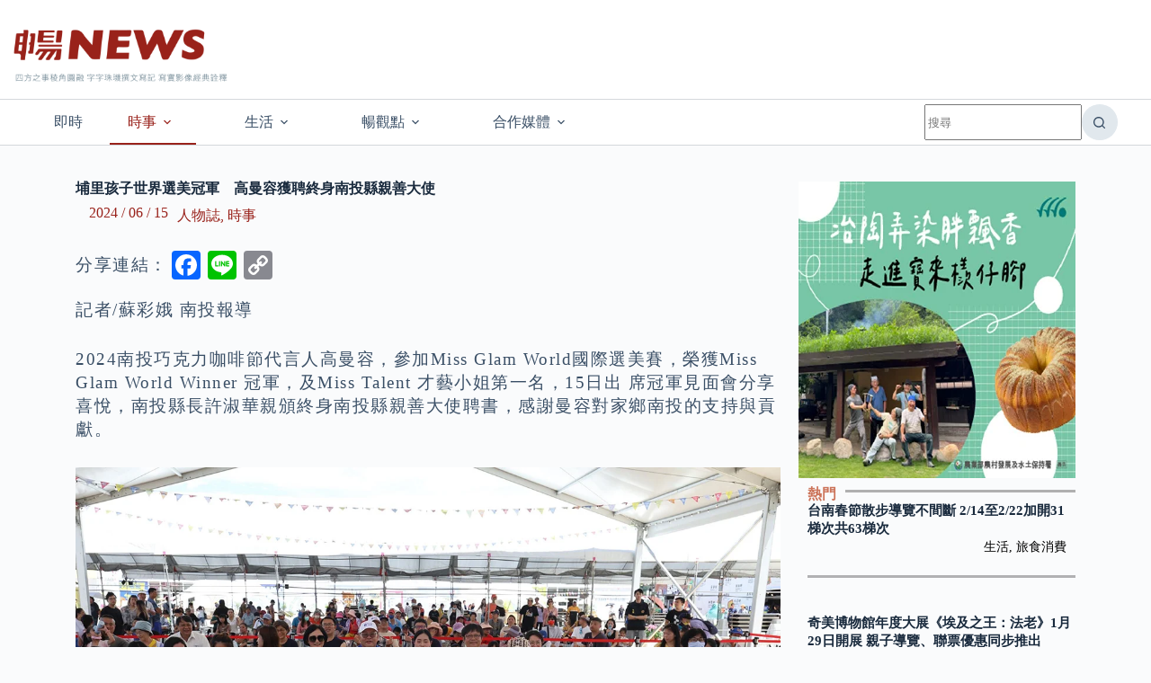

--- FILE ---
content_type: text/html
request_url: https://songnews.com.tw/109030/
body_size: 27878
content:
<!doctype html>
<html lang="zh-TW" prefix="og: https://ogp.me/ns# fb: http://ogp.me/ns/fb#">
<head>
<meta charset="UTF-8">
<meta name="viewport" content="width=device-width, initial-scale=1, maximum-scale=5, viewport-fit=cover">
<link rel="profile" href="https://gmpg.org/xfn/11">
<!-- Search Engine Optimization by Rank Math PRO - https://rankmath.com/ -->
<title>埔里孩子世界選美冠軍　高曼容獲聘終身南投縣親善大使 - 暢NEWS - 新聞觀點，暢所欲言</title>
<meta name="description" content="2024南投巧克力咖啡節代言人高曼容，參加Miss Glam World國際選美賽，榮獲Miss Glam World Winner 冠軍，及Miss Talent 才藝小姐第一名，15日出 席冠軍見面會分享喜悅，南投縣長許淑華親頒終身南投縣親善大使聘書，感謝曼容對家鄉南投的支持與貢獻。"/>
<meta name="robots" content="follow, index, max-snippet:-1, max-video-preview:-1, max-image-preview:large"/>
<link rel="canonical" href="https://songnews.com.tw/109030/" />
<meta property="og:locale" content="zh_TW" />
<meta property="og:type" content="article" />
<meta property="og:title" content="埔里孩子世界選美冠軍　高曼容獲聘終身南投縣親善大使 - 暢NEWS - 新聞觀點，暢所欲言" />
<meta property="og:description" content="2024南投巧克力咖啡節代言人高曼容，參加Miss Glam World國際選美賽，榮獲Miss Glam World Winner 冠軍，及Miss Talent 才藝小姐第一名，15日出 席冠軍見面會分享喜悅，南投縣長許淑華親頒終身南投縣親善大使聘書，感謝曼容對家鄉南投的支持與貢獻。" />
<meta property="og:url" content="https://songnews.com.tw/109030/" />
<meta property="og:site_name" content="暢NEWS - 新聞觀點，暢所欲言" />
<meta property="article:tag" content="高曼容" />
<meta property="article:tag" content="親善大使" />
<meta property="article:tag" content="選美冠軍" />
<meta property="article:section" content="人物誌" />
<meta property="og:updated_time" content="2024-06-28T11:26:51+08:00" />
<meta property="fb:app_id" content="966242223397117" />
<meta property="og:image" content="https://songnews.com.tw/wp-content/uploads/2024/06/b8b4d0a542789229237cc0a4401fc147.jpg" />
<meta property="og:image:secure_url" content="https://songnews.com.tw/wp-content/uploads/2024/06/b8b4d0a542789229237cc0a4401fc147.jpg" />
<meta property="og:image:width" content="1200" />
<meta property="og:image:height" content="885" />
<meta property="og:image:alt" content="南投縣長許淑華親頒終身南投縣親善大使聘書，感謝曼容對家鄉南投的支持與貢獻。" />
<meta property="og:image:type" content="image/jpeg" />
<meta property="article:published_time" content="2024-06-15T20:50:43+08:00" />
<meta property="article:modified_time" content="2024-06-28T11:26:51+08:00" />
<meta name="twitter:card" content="summary_large_image" />
<meta name="twitter:title" content="埔里孩子世界選美冠軍　高曼容獲聘終身南投縣親善大使 - 暢NEWS - 新聞觀點，暢所欲言" />
<meta name="twitter:description" content="2024南投巧克力咖啡節代言人高曼容，參加Miss Glam World國際選美賽，榮獲Miss Glam World Winner 冠軍，及Miss Talent 才藝小姐第一名，15日出 席冠軍見面會分享喜悅，南投縣長許淑華親頒終身南投縣親善大使聘書，感謝曼容對家鄉南投的支持與貢獻。" />
<meta name="twitter:image" content="https://songnews.com.tw/wp-content/uploads/2024/06/b8b4d0a542789229237cc0a4401fc147.jpg" />
<meta name="twitter:label1" content="Written by" />
<meta name="twitter:data1" content="編輯室" />
<meta name="twitter:label2" content="Time to read" />
<meta name="twitter:data2" content="Less than a minute" />
<script type="application/ld+json" class="rank-math-schema-pro">{"@context":"https://schema.org","@graph":[{"@type":["NewsMediaOrganization","Organization"],"@id":"https://songnews.com.tw/#organization","name":"\u66a2NEWS - \u65b0\u805e\u89c0\u9ede\uff0c\u66a2\u6240\u6b32\u8a00","url":"https://songnews.com.tw","logo":{"@type":"ImageObject","@id":"https://songnews.com.tw/#logo","url":"https://songnews.com.tw/wp-content/uploads/2022/06/152X152.png","contentUrl":"https://songnews.com.tw/wp-content/uploads/2022/06/152X152.png","caption":"\u66a2NEWS - \u65b0\u805e\u89c0\u9ede\uff0c\u66a2\u6240\u6b32\u8a00","inLanguage":"zh-TW","width":"152","height":"152"},"description":"\u56db\u65b9\u4e4b\u4e8b\u7a1c\u89d2\u5713\u878d\uff0c\u5b57\u5b57\u73e0\u74a3\u64b0\u6587\u5beb\u8a18\uff0c\u5beb\u5be6\u5f71\u50cf\u7d93\u5178\u8a6e\u91cb\uff1b\u300a\u66a2NEWS\u300b\u5206\u4eab\u6642\u4e8b\u3001\u751f\u6d3b\u3001\u4eba\u6587\u65b0\u805e\uff0c\u5f71\u50cf\u9928\u7a7f\u8d8a\u6642\u7a7a\u4f86\u5230\u820a\u7167\u7247\u7684\u6545\u4e8b\u73fe\u5834\uff0c\u4eba\u7269\u63a1\u7de8\u8046\u807d\u4e0d\u540c\u6a23\u8c8c\u7684\u6d77\u6d77\u4eba\u751f\u3002"},{"@type":"WebSite","@id":"https://songnews.com.tw/#website","url":"https://songnews.com.tw","name":"\u66a2NEWS - \u65b0\u805e\u89c0\u9ede\uff0c\u66a2\u6240\u6b32\u8a00","alternateName":"\u66a2NEWS - \u65b0\u805e\u89c0\u9ede\uff0c\u66a2\u6240\u6b32\u8a00","publisher":{"@id":"https://songnews.com.tw/#organization"},"inLanguage":"zh-TW"},{"@type":"ImageObject","@id":"https://songnews.com.tw/wp-content/uploads/2024/06/b8b4d0a542789229237cc0a4401fc147.jpg","url":"https://songnews.com.tw/wp-content/uploads/2024/06/b8b4d0a542789229237cc0a4401fc147.jpg","width":"1200","height":"885","caption":"\u5357\u6295\u7e23\u9577\u8a31\u6dd1\u83ef\u89aa\u9812\u7d42\u8eab\u5357\u6295\u7e23\u89aa\u5584\u5927\u4f7f\u8058\u66f8\uff0c\u611f\u8b1d\u66fc\u5bb9\u5c0d\u5bb6\u9109\u5357\u6295\u7684\u652f\u6301\u8207\u8ca2\u737b\u3002","inLanguage":"zh-TW"},{"@type":"BreadcrumbList","@id":"https://songnews.com.tw/109030/#breadcrumb","itemListElement":[{"@type":"ListItem","position":"1","item":{"@id":"https://songnews.com.tw","name":"\u9996\u9801"}},{"@type":"ListItem","position":"2","item":{"@id":"https://songnews.com.tw/category/view/","name":"\u66a2\u89c0\u9ede"}},{"@type":"ListItem","position":"3","item":{"@id":"https://songnews.com.tw/category/view/character/","name":"\u4eba\u7269\u8a8c"}},{"@type":"ListItem","position":"4","item":{"@id":"https://songnews.com.tw/109030/","name":"\u57d4\u91cc\u5b69\u5b50\u4e16\u754c\u9078\u7f8e\u51a0\u8ecd\u3000\u9ad8\u66fc\u5bb9\u7372\u8058\u7d42\u8eab\u5357\u6295\u7e23\u89aa\u5584\u5927\u4f7f"}}]},{"@type":"WebPage","@id":"https://songnews.com.tw/109030/#webpage","url":"https://songnews.com.tw/109030/","name":"\u57d4\u91cc\u5b69\u5b50\u4e16\u754c\u9078\u7f8e\u51a0\u8ecd\u3000\u9ad8\u66fc\u5bb9\u7372\u8058\u7d42\u8eab\u5357\u6295\u7e23\u89aa\u5584\u5927\u4f7f - \u66a2NEWS - \u65b0\u805e\u89c0\u9ede\uff0c\u66a2\u6240\u6b32\u8a00","datePublished":"2024-06-15T20:50:43+08:00","dateModified":"2024-06-28T11:26:51+08:00","isPartOf":{"@id":"https://songnews.com.tw/#website"},"primaryImageOfPage":{"@id":"https://songnews.com.tw/wp-content/uploads/2024/06/b8b4d0a542789229237cc0a4401fc147.jpg"},"inLanguage":"zh-TW","breadcrumb":{"@id":"https://songnews.com.tw/109030/#breadcrumb"}},{"@type":"Person","@id":"https://songnews.com.tw/author/azong/","name":"\u7de8\u8f2f\u5ba4","url":"https://songnews.com.tw/author/azong/","image":{"@type":"ImageObject","@id":"https://secure.gravatar.com/avatar/08f8740795e0c71d97e6650642811f7d5d8d1fc2b03c90abc75f79c6b46208bc?s=96&amp;d=mm&amp;r=g","url":"https://secure.gravatar.com/avatar/08f8740795e0c71d97e6650642811f7d5d8d1fc2b03c90abc75f79c6b46208bc?s=96&amp;d=mm&amp;r=g","caption":"\u7de8\u8f2f\u5ba4","inLanguage":"zh-TW"},"worksFor":{"@id":"https://songnews.com.tw/#organization"}},{"@type":"NewsArticle","headline":"\u57d4\u91cc\u5b69\u5b50\u4e16\u754c\u9078\u7f8e\u51a0\u8ecd\u3000\u9ad8\u66fc\u5bb9\u7372\u8058\u7d42\u8eab\u5357\u6295\u7e23\u89aa\u5584\u5927\u4f7f - \u66a2NEWS - \u65b0\u805e\u89c0\u9ede\uff0c\u66a2\u6240\u6b32\u8a00","datePublished":"2024-06-15T20:50:43+08:00","dateModified":"2024-06-28T11:26:51+08:00","articleSection":"\u4eba\u7269\u8a8c, \u6642\u4e8b","author":{"@id":"https://songnews.com.tw/author/azong/","name":"\u7de8\u8f2f\u5ba4"},"publisher":{"@id":"https://songnews.com.tw/#organization"},"description":"2024\u5357\u6295\u5de7\u514b\u529b\u5496\u5561\u7bc0\u4ee3\u8a00\u4eba\u9ad8\u66fc\u5bb9\uff0c\u53c3\u52a0Miss Glam World\u570b\u969b\u9078\u7f8e\u8cfd\uff0c\u69ae\u7372Miss Glam World Winner \u51a0\u8ecd\uff0c\u53caMiss Talent \u624d\u85dd\u5c0f\u59d0\u7b2c\u4e00\u540d\uff0c15\u65e5\u51fa \u5e2d\u51a0\u8ecd\u898b\u9762\u6703\u5206\u4eab\u559c\u6085\uff0c\u5357\u6295\u7e23\u9577\u8a31\u6dd1\u83ef\u89aa\u9812\u7d42\u8eab\u5357\u6295\u7e23\u89aa\u5584\u5927\u4f7f\u8058\u66f8\uff0c\u611f\u8b1d\u66fc\u5bb9\u5c0d\u5bb6\u9109\u5357\u6295\u7684\u652f\u6301\u8207\u8ca2\u737b\u3002","copyrightYear":"2024","copyrightHolder":{"@id":"https://songnews.com.tw/#organization"},"name":"\u57d4\u91cc\u5b69\u5b50\u4e16\u754c\u9078\u7f8e\u51a0\u8ecd\u3000\u9ad8\u66fc\u5bb9\u7372\u8058\u7d42\u8eab\u5357\u6295\u7e23\u89aa\u5584\u5927\u4f7f - \u66a2NEWS - \u65b0\u805e\u89c0\u9ede\uff0c\u66a2\u6240\u6b32\u8a00","@id":"https://songnews.com.tw/109030/#richSnippet","isPartOf":{"@id":"https://songnews.com.tw/109030/#webpage"},"image":{"@id":"https://songnews.com.tw/wp-content/uploads/2024/06/b8b4d0a542789229237cc0a4401fc147.jpg"},"inLanguage":"zh-TW","mainEntityOfPage":{"@id":"https://songnews.com.tw/109030/#webpage"}}]}</script>
<!-- /Rank Math WordPress SEO plugin -->
<link rel='dns-prefetch' href='//static.addtoany.com' />
<link rel='dns-prefetch' href='//www.googletagmanager.com' />
<link rel="alternate" type="application/rss+xml" title="訂閱《暢NEWS - 新聞觀點，暢所欲言》&raquo; 資訊提供" href="https://songnews.com.tw/feed/" />
<link rel="alternate" type="application/rss+xml" title="訂閱《暢NEWS - 新聞觀點，暢所欲言》&raquo; 留言的資訊提供" href="https://songnews.com.tw/comments/feed/" />
<link rel="alternate" title="oEmbed (JSON)" type="application/json+oembed" href="https://songnews.com.tw/wp-json/oembed/1.0/embed?url=https%3A%2F%2Fsongnews.com.tw%2F109030%2F" />
<link rel="alternate" title="oEmbed (XML)" type="text/xml+oembed" href="https://songnews.com.tw/wp-json/oembed/1.0/embed?url=https%3A%2F%2Fsongnews.com.tw%2F109030%2F&#038;format=xml" />
<style>
.lazyload,
.lazyloading {
max-width: 100%;
}
</style>
<style id='wp-img-auto-sizes-contain-inline-css'>
img:is([sizes=auto i],[sizes^="auto," i]){contain-intrinsic-size:3000px 1500px}
/*# sourceURL=wp-img-auto-sizes-contain-inline-css */
</style>
<!-- <link rel='stylesheet' id='blocksy-dynamic-global-css' href='https://songnews.com.tw/wp-content/uploads/blocksy/css/global.css?ver=91245' media='all' /> -->
<!-- <link rel='stylesheet' id='wp-block-library-css' href='https://songnews.com.tw/wp-includes/css/dist/block-library/style.min.css?ver=6.9' media='all' /> -->
<link rel="stylesheet" type="text/css" href="//songnews.com.tw/wp-content/cache/wpfc-minified/qvd6e3pj/4okl4.css" media="all"/>
<style id='global-styles-inline-css'>
:root{--wp--preset--aspect-ratio--square: 1;--wp--preset--aspect-ratio--4-3: 4/3;--wp--preset--aspect-ratio--3-4: 3/4;--wp--preset--aspect-ratio--3-2: 3/2;--wp--preset--aspect-ratio--2-3: 2/3;--wp--preset--aspect-ratio--16-9: 16/9;--wp--preset--aspect-ratio--9-16: 9/16;--wp--preset--color--black: #000000;--wp--preset--color--cyan-bluish-gray: #abb8c3;--wp--preset--color--white: #ffffff;--wp--preset--color--pale-pink: #f78da7;--wp--preset--color--vivid-red: #cf2e2e;--wp--preset--color--luminous-vivid-orange: #ff6900;--wp--preset--color--luminous-vivid-amber: #fcb900;--wp--preset--color--light-green-cyan: #7bdcb5;--wp--preset--color--vivid-green-cyan: #00d084;--wp--preset--color--pale-cyan-blue: #8ed1fc;--wp--preset--color--vivid-cyan-blue: #0693e3;--wp--preset--color--vivid-purple: #9b51e0;--wp--preset--color--palette-color-1: var(--theme-palette-color-1, #2872fa);--wp--preset--color--palette-color-2: var(--theme-palette-color-2, #1559ed);--wp--preset--color--palette-color-3: var(--theme-palette-color-3, #3A4F66);--wp--preset--color--palette-color-4: var(--theme-palette-color-4, #192a3d);--wp--preset--color--palette-color-5: var(--theme-palette-color-5, #e1e8ed);--wp--preset--color--palette-color-6: var(--theme-palette-color-6, #f2f5f7);--wp--preset--color--palette-color-7: var(--theme-palette-color-7, #FAFBFC);--wp--preset--color--palette-color-8: var(--theme-palette-color-8, #ffffff);--wp--preset--gradient--vivid-cyan-blue-to-vivid-purple: linear-gradient(135deg,rgb(6,147,227) 0%,rgb(155,81,224) 100%);--wp--preset--gradient--light-green-cyan-to-vivid-green-cyan: linear-gradient(135deg,rgb(122,220,180) 0%,rgb(0,208,130) 100%);--wp--preset--gradient--luminous-vivid-amber-to-luminous-vivid-orange: linear-gradient(135deg,rgb(252,185,0) 0%,rgb(255,105,0) 100%);--wp--preset--gradient--luminous-vivid-orange-to-vivid-red: linear-gradient(135deg,rgb(255,105,0) 0%,rgb(207,46,46) 100%);--wp--preset--gradient--very-light-gray-to-cyan-bluish-gray: linear-gradient(135deg,rgb(238,238,238) 0%,rgb(169,184,195) 100%);--wp--preset--gradient--cool-to-warm-spectrum: linear-gradient(135deg,rgb(74,234,220) 0%,rgb(151,120,209) 20%,rgb(207,42,186) 40%,rgb(238,44,130) 60%,rgb(251,105,98) 80%,rgb(254,248,76) 100%);--wp--preset--gradient--blush-light-purple: linear-gradient(135deg,rgb(255,206,236) 0%,rgb(152,150,240) 100%);--wp--preset--gradient--blush-bordeaux: linear-gradient(135deg,rgb(254,205,165) 0%,rgb(254,45,45) 50%,rgb(107,0,62) 100%);--wp--preset--gradient--luminous-dusk: linear-gradient(135deg,rgb(255,203,112) 0%,rgb(199,81,192) 50%,rgb(65,88,208) 100%);--wp--preset--gradient--pale-ocean: linear-gradient(135deg,rgb(255,245,203) 0%,rgb(182,227,212) 50%,rgb(51,167,181) 100%);--wp--preset--gradient--electric-grass: linear-gradient(135deg,rgb(202,248,128) 0%,rgb(113,206,126) 100%);--wp--preset--gradient--midnight: linear-gradient(135deg,rgb(2,3,129) 0%,rgb(40,116,252) 100%);--wp--preset--gradient--juicy-peach: linear-gradient(to right, #ffecd2 0%, #fcb69f 100%);--wp--preset--gradient--young-passion: linear-gradient(to right, #ff8177 0%, #ff867a 0%, #ff8c7f 21%, #f99185 52%, #cf556c 78%, #b12a5b 100%);--wp--preset--gradient--true-sunset: linear-gradient(to right, #fa709a 0%, #fee140 100%);--wp--preset--gradient--morpheus-den: linear-gradient(to top, #30cfd0 0%, #330867 100%);--wp--preset--gradient--plum-plate: linear-gradient(135deg, #667eea 0%, #764ba2 100%);--wp--preset--gradient--aqua-splash: linear-gradient(15deg, #13547a 0%, #80d0c7 100%);--wp--preset--gradient--love-kiss: linear-gradient(to top, #ff0844 0%, #ffb199 100%);--wp--preset--gradient--new-retrowave: linear-gradient(to top, #3b41c5 0%, #a981bb 49%, #ffc8a9 100%);--wp--preset--gradient--plum-bath: linear-gradient(to top, #cc208e 0%, #6713d2 100%);--wp--preset--gradient--high-flight: linear-gradient(to right, #0acffe 0%, #495aff 100%);--wp--preset--gradient--teen-party: linear-gradient(-225deg, #FF057C 0%, #8D0B93 50%, #321575 100%);--wp--preset--gradient--fabled-sunset: linear-gradient(-225deg, #231557 0%, #44107A 29%, #FF1361 67%, #FFF800 100%);--wp--preset--gradient--arielle-smile: radial-gradient(circle 248px at center, #16d9e3 0%, #30c7ec 47%, #46aef7 100%);--wp--preset--gradient--itmeo-branding: linear-gradient(180deg, #2af598 0%, #009efd 100%);--wp--preset--gradient--deep-blue: linear-gradient(to right, #6a11cb 0%, #2575fc 100%);--wp--preset--gradient--strong-bliss: linear-gradient(to right, #f78ca0 0%, #f9748f 19%, #fd868c 60%, #fe9a8b 100%);--wp--preset--gradient--sweet-period: linear-gradient(to top, #3f51b1 0%, #5a55ae 13%, #7b5fac 25%, #8f6aae 38%, #a86aa4 50%, #cc6b8e 62%, #f18271 75%, #f3a469 87%, #f7c978 100%);--wp--preset--gradient--purple-division: linear-gradient(to top, #7028e4 0%, #e5b2ca 100%);--wp--preset--gradient--cold-evening: linear-gradient(to top, #0c3483 0%, #a2b6df 100%, #6b8cce 100%, #a2b6df 100%);--wp--preset--gradient--mountain-rock: linear-gradient(to right, #868f96 0%, #596164 100%);--wp--preset--gradient--desert-hump: linear-gradient(to top, #c79081 0%, #dfa579 100%);--wp--preset--gradient--ethernal-constance: linear-gradient(to top, #09203f 0%, #537895 100%);--wp--preset--gradient--happy-memories: linear-gradient(-60deg, #ff5858 0%, #f09819 100%);--wp--preset--gradient--grown-early: linear-gradient(to top, #0ba360 0%, #3cba92 100%);--wp--preset--gradient--morning-salad: linear-gradient(-225deg, #B7F8DB 0%, #50A7C2 100%);--wp--preset--gradient--night-call: linear-gradient(-225deg, #AC32E4 0%, #7918F2 48%, #4801FF 100%);--wp--preset--gradient--mind-crawl: linear-gradient(-225deg, #473B7B 0%, #3584A7 51%, #30D2BE 100%);--wp--preset--gradient--angel-care: linear-gradient(-225deg, #FFE29F 0%, #FFA99F 48%, #FF719A 100%);--wp--preset--gradient--juicy-cake: linear-gradient(to top, #e14fad 0%, #f9d423 100%);--wp--preset--gradient--rich-metal: linear-gradient(to right, #d7d2cc 0%, #304352 100%);--wp--preset--gradient--mole-hall: linear-gradient(-20deg, #616161 0%, #9bc5c3 100%);--wp--preset--gradient--cloudy-knoxville: linear-gradient(120deg, #fdfbfb 0%, #ebedee 100%);--wp--preset--gradient--soft-grass: linear-gradient(to top, #c1dfc4 0%, #deecdd 100%);--wp--preset--gradient--saint-petersburg: linear-gradient(135deg, #f5f7fa 0%, #c3cfe2 100%);--wp--preset--gradient--everlasting-sky: linear-gradient(135deg, #fdfcfb 0%, #e2d1c3 100%);--wp--preset--gradient--kind-steel: linear-gradient(-20deg, #e9defa 0%, #fbfcdb 100%);--wp--preset--gradient--over-sun: linear-gradient(60deg, #abecd6 0%, #fbed96 100%);--wp--preset--gradient--premium-white: linear-gradient(to top, #d5d4d0 0%, #d5d4d0 1%, #eeeeec 31%, #efeeec 75%, #e9e9e7 100%);--wp--preset--gradient--clean-mirror: linear-gradient(45deg, #93a5cf 0%, #e4efe9 100%);--wp--preset--gradient--wild-apple: linear-gradient(to top, #d299c2 0%, #fef9d7 100%);--wp--preset--gradient--snow-again: linear-gradient(to top, #e6e9f0 0%, #eef1f5 100%);--wp--preset--gradient--confident-cloud: linear-gradient(to top, #dad4ec 0%, #dad4ec 1%, #f3e7e9 100%);--wp--preset--gradient--glass-water: linear-gradient(to top, #dfe9f3 0%, white 100%);--wp--preset--gradient--perfect-white: linear-gradient(-225deg, #E3FDF5 0%, #FFE6FA 100%);--wp--preset--font-size--small: 13px;--wp--preset--font-size--medium: 20px;--wp--preset--font-size--large: clamp(22px, 1.375rem + ((1vw - 3.2px) * 0.625), 30px);--wp--preset--font-size--x-large: clamp(30px, 1.875rem + ((1vw - 3.2px) * 1.563), 50px);--wp--preset--font-size--xx-large: clamp(45px, 2.813rem + ((1vw - 3.2px) * 2.734), 80px);--wp--preset--spacing--20: 0.44rem;--wp--preset--spacing--30: 0.67rem;--wp--preset--spacing--40: 1rem;--wp--preset--spacing--50: 1.5rem;--wp--preset--spacing--60: 2.25rem;--wp--preset--spacing--70: 3.38rem;--wp--preset--spacing--80: 5.06rem;--wp--preset--shadow--natural: 6px 6px 9px rgba(0, 0, 0, 0.2);--wp--preset--shadow--deep: 12px 12px 50px rgba(0, 0, 0, 0.4);--wp--preset--shadow--sharp: 6px 6px 0px rgba(0, 0, 0, 0.2);--wp--preset--shadow--outlined: 6px 6px 0px -3px rgb(255, 255, 255), 6px 6px rgb(0, 0, 0);--wp--preset--shadow--crisp: 6px 6px 0px rgb(0, 0, 0);}:root { --wp--style--global--content-size: var(--theme-block-max-width);--wp--style--global--wide-size: var(--theme-block-wide-max-width); }:where(body) { margin: 0; }.wp-site-blocks > .alignleft { float: left; margin-right: 2em; }.wp-site-blocks > .alignright { float: right; margin-left: 2em; }.wp-site-blocks > .aligncenter { justify-content: center; margin-left: auto; margin-right: auto; }:where(.wp-site-blocks) > * { margin-block-start: var(--theme-content-spacing); margin-block-end: 0; }:where(.wp-site-blocks) > :first-child { margin-block-start: 0; }:where(.wp-site-blocks) > :last-child { margin-block-end: 0; }:root { --wp--style--block-gap: var(--theme-content-spacing); }:root :where(.is-layout-flow) > :first-child{margin-block-start: 0;}:root :where(.is-layout-flow) > :last-child{margin-block-end: 0;}:root :where(.is-layout-flow) > *{margin-block-start: var(--theme-content-spacing);margin-block-end: 0;}:root :where(.is-layout-constrained) > :first-child{margin-block-start: 0;}:root :where(.is-layout-constrained) > :last-child{margin-block-end: 0;}:root :where(.is-layout-constrained) > *{margin-block-start: var(--theme-content-spacing);margin-block-end: 0;}:root :where(.is-layout-flex){gap: var(--theme-content-spacing);}:root :where(.is-layout-grid){gap: var(--theme-content-spacing);}.is-layout-flow > .alignleft{float: left;margin-inline-start: 0;margin-inline-end: 2em;}.is-layout-flow > .alignright{float: right;margin-inline-start: 2em;margin-inline-end: 0;}.is-layout-flow > .aligncenter{margin-left: auto !important;margin-right: auto !important;}.is-layout-constrained > .alignleft{float: left;margin-inline-start: 0;margin-inline-end: 2em;}.is-layout-constrained > .alignright{float: right;margin-inline-start: 2em;margin-inline-end: 0;}.is-layout-constrained > .aligncenter{margin-left: auto !important;margin-right: auto !important;}.is-layout-constrained > :where(:not(.alignleft):not(.alignright):not(.alignfull)){max-width: var(--wp--style--global--content-size);margin-left: auto !important;margin-right: auto !important;}.is-layout-constrained > .alignwide{max-width: var(--wp--style--global--wide-size);}body .is-layout-flex{display: flex;}.is-layout-flex{flex-wrap: wrap;align-items: center;}.is-layout-flex > :is(*, div){margin: 0;}body .is-layout-grid{display: grid;}.is-layout-grid > :is(*, div){margin: 0;}body{padding-top: 0px;padding-right: 0px;padding-bottom: 0px;padding-left: 0px;}:root :where(.wp-element-button, .wp-block-button__link){font-style: inherit;font-weight: inherit;letter-spacing: inherit;text-transform: inherit;}.has-black-color{color: var(--wp--preset--color--black) !important;}.has-cyan-bluish-gray-color{color: var(--wp--preset--color--cyan-bluish-gray) !important;}.has-white-color{color: var(--wp--preset--color--white) !important;}.has-pale-pink-color{color: var(--wp--preset--color--pale-pink) !important;}.has-vivid-red-color{color: var(--wp--preset--color--vivid-red) !important;}.has-luminous-vivid-orange-color{color: var(--wp--preset--color--luminous-vivid-orange) !important;}.has-luminous-vivid-amber-color{color: var(--wp--preset--color--luminous-vivid-amber) !important;}.has-light-green-cyan-color{color: var(--wp--preset--color--light-green-cyan) !important;}.has-vivid-green-cyan-color{color: var(--wp--preset--color--vivid-green-cyan) !important;}.has-pale-cyan-blue-color{color: var(--wp--preset--color--pale-cyan-blue) !important;}.has-vivid-cyan-blue-color{color: var(--wp--preset--color--vivid-cyan-blue) !important;}.has-vivid-purple-color{color: var(--wp--preset--color--vivid-purple) !important;}.has-palette-color-1-color{color: var(--wp--preset--color--palette-color-1) !important;}.has-palette-color-2-color{color: var(--wp--preset--color--palette-color-2) !important;}.has-palette-color-3-color{color: var(--wp--preset--color--palette-color-3) !important;}.has-palette-color-4-color{color: var(--wp--preset--color--palette-color-4) !important;}.has-palette-color-5-color{color: var(--wp--preset--color--palette-color-5) !important;}.has-palette-color-6-color{color: var(--wp--preset--color--palette-color-6) !important;}.has-palette-color-7-color{color: var(--wp--preset--color--palette-color-7) !important;}.has-palette-color-8-color{color: var(--wp--preset--color--palette-color-8) !important;}.has-black-background-color{background-color: var(--wp--preset--color--black) !important;}.has-cyan-bluish-gray-background-color{background-color: var(--wp--preset--color--cyan-bluish-gray) !important;}.has-white-background-color{background-color: var(--wp--preset--color--white) !important;}.has-pale-pink-background-color{background-color: var(--wp--preset--color--pale-pink) !important;}.has-vivid-red-background-color{background-color: var(--wp--preset--color--vivid-red) !important;}.has-luminous-vivid-orange-background-color{background-color: var(--wp--preset--color--luminous-vivid-orange) !important;}.has-luminous-vivid-amber-background-color{background-color: var(--wp--preset--color--luminous-vivid-amber) !important;}.has-light-green-cyan-background-color{background-color: var(--wp--preset--color--light-green-cyan) !important;}.has-vivid-green-cyan-background-color{background-color: var(--wp--preset--color--vivid-green-cyan) !important;}.has-pale-cyan-blue-background-color{background-color: var(--wp--preset--color--pale-cyan-blue) !important;}.has-vivid-cyan-blue-background-color{background-color: var(--wp--preset--color--vivid-cyan-blue) !important;}.has-vivid-purple-background-color{background-color: var(--wp--preset--color--vivid-purple) !important;}.has-palette-color-1-background-color{background-color: var(--wp--preset--color--palette-color-1) !important;}.has-palette-color-2-background-color{background-color: var(--wp--preset--color--palette-color-2) !important;}.has-palette-color-3-background-color{background-color: var(--wp--preset--color--palette-color-3) !important;}.has-palette-color-4-background-color{background-color: var(--wp--preset--color--palette-color-4) !important;}.has-palette-color-5-background-color{background-color: var(--wp--preset--color--palette-color-5) !important;}.has-palette-color-6-background-color{background-color: var(--wp--preset--color--palette-color-6) !important;}.has-palette-color-7-background-color{background-color: var(--wp--preset--color--palette-color-7) !important;}.has-palette-color-8-background-color{background-color: var(--wp--preset--color--palette-color-8) !important;}.has-black-border-color{border-color: var(--wp--preset--color--black) !important;}.has-cyan-bluish-gray-border-color{border-color: var(--wp--preset--color--cyan-bluish-gray) !important;}.has-white-border-color{border-color: var(--wp--preset--color--white) !important;}.has-pale-pink-border-color{border-color: var(--wp--preset--color--pale-pink) !important;}.has-vivid-red-border-color{border-color: var(--wp--preset--color--vivid-red) !important;}.has-luminous-vivid-orange-border-color{border-color: var(--wp--preset--color--luminous-vivid-orange) !important;}.has-luminous-vivid-amber-border-color{border-color: var(--wp--preset--color--luminous-vivid-amber) !important;}.has-light-green-cyan-border-color{border-color: var(--wp--preset--color--light-green-cyan) !important;}.has-vivid-green-cyan-border-color{border-color: var(--wp--preset--color--vivid-green-cyan) !important;}.has-pale-cyan-blue-border-color{border-color: var(--wp--preset--color--pale-cyan-blue) !important;}.has-vivid-cyan-blue-border-color{border-color: var(--wp--preset--color--vivid-cyan-blue) !important;}.has-vivid-purple-border-color{border-color: var(--wp--preset--color--vivid-purple) !important;}.has-palette-color-1-border-color{border-color: var(--wp--preset--color--palette-color-1) !important;}.has-palette-color-2-border-color{border-color: var(--wp--preset--color--palette-color-2) !important;}.has-palette-color-3-border-color{border-color: var(--wp--preset--color--palette-color-3) !important;}.has-palette-color-4-border-color{border-color: var(--wp--preset--color--palette-color-4) !important;}.has-palette-color-5-border-color{border-color: var(--wp--preset--color--palette-color-5) !important;}.has-palette-color-6-border-color{border-color: var(--wp--preset--color--palette-color-6) !important;}.has-palette-color-7-border-color{border-color: var(--wp--preset--color--palette-color-7) !important;}.has-palette-color-8-border-color{border-color: var(--wp--preset--color--palette-color-8) !important;}.has-vivid-cyan-blue-to-vivid-purple-gradient-background{background: var(--wp--preset--gradient--vivid-cyan-blue-to-vivid-purple) !important;}.has-light-green-cyan-to-vivid-green-cyan-gradient-background{background: var(--wp--preset--gradient--light-green-cyan-to-vivid-green-cyan) !important;}.has-luminous-vivid-amber-to-luminous-vivid-orange-gradient-background{background: var(--wp--preset--gradient--luminous-vivid-amber-to-luminous-vivid-orange) !important;}.has-luminous-vivid-orange-to-vivid-red-gradient-background{background: var(--wp--preset--gradient--luminous-vivid-orange-to-vivid-red) !important;}.has-very-light-gray-to-cyan-bluish-gray-gradient-background{background: var(--wp--preset--gradient--very-light-gray-to-cyan-bluish-gray) !important;}.has-cool-to-warm-spectrum-gradient-background{background: var(--wp--preset--gradient--cool-to-warm-spectrum) !important;}.has-blush-light-purple-gradient-background{background: var(--wp--preset--gradient--blush-light-purple) !important;}.has-blush-bordeaux-gradient-background{background: var(--wp--preset--gradient--blush-bordeaux) !important;}.has-luminous-dusk-gradient-background{background: var(--wp--preset--gradient--luminous-dusk) !important;}.has-pale-ocean-gradient-background{background: var(--wp--preset--gradient--pale-ocean) !important;}.has-electric-grass-gradient-background{background: var(--wp--preset--gradient--electric-grass) !important;}.has-midnight-gradient-background{background: var(--wp--preset--gradient--midnight) !important;}.has-juicy-peach-gradient-background{background: var(--wp--preset--gradient--juicy-peach) !important;}.has-young-passion-gradient-background{background: var(--wp--preset--gradient--young-passion) !important;}.has-true-sunset-gradient-background{background: var(--wp--preset--gradient--true-sunset) !important;}.has-morpheus-den-gradient-background{background: var(--wp--preset--gradient--morpheus-den) !important;}.has-plum-plate-gradient-background{background: var(--wp--preset--gradient--plum-plate) !important;}.has-aqua-splash-gradient-background{background: var(--wp--preset--gradient--aqua-splash) !important;}.has-love-kiss-gradient-background{background: var(--wp--preset--gradient--love-kiss) !important;}.has-new-retrowave-gradient-background{background: var(--wp--preset--gradient--new-retrowave) !important;}.has-plum-bath-gradient-background{background: var(--wp--preset--gradient--plum-bath) !important;}.has-high-flight-gradient-background{background: var(--wp--preset--gradient--high-flight) !important;}.has-teen-party-gradient-background{background: var(--wp--preset--gradient--teen-party) !important;}.has-fabled-sunset-gradient-background{background: var(--wp--preset--gradient--fabled-sunset) !important;}.has-arielle-smile-gradient-background{background: var(--wp--preset--gradient--arielle-smile) !important;}.has-itmeo-branding-gradient-background{background: var(--wp--preset--gradient--itmeo-branding) !important;}.has-deep-blue-gradient-background{background: var(--wp--preset--gradient--deep-blue) !important;}.has-strong-bliss-gradient-background{background: var(--wp--preset--gradient--strong-bliss) !important;}.has-sweet-period-gradient-background{background: var(--wp--preset--gradient--sweet-period) !important;}.has-purple-division-gradient-background{background: var(--wp--preset--gradient--purple-division) !important;}.has-cold-evening-gradient-background{background: var(--wp--preset--gradient--cold-evening) !important;}.has-mountain-rock-gradient-background{background: var(--wp--preset--gradient--mountain-rock) !important;}.has-desert-hump-gradient-background{background: var(--wp--preset--gradient--desert-hump) !important;}.has-ethernal-constance-gradient-background{background: var(--wp--preset--gradient--ethernal-constance) !important;}.has-happy-memories-gradient-background{background: var(--wp--preset--gradient--happy-memories) !important;}.has-grown-early-gradient-background{background: var(--wp--preset--gradient--grown-early) !important;}.has-morning-salad-gradient-background{background: var(--wp--preset--gradient--morning-salad) !important;}.has-night-call-gradient-background{background: var(--wp--preset--gradient--night-call) !important;}.has-mind-crawl-gradient-background{background: var(--wp--preset--gradient--mind-crawl) !important;}.has-angel-care-gradient-background{background: var(--wp--preset--gradient--angel-care) !important;}.has-juicy-cake-gradient-background{background: var(--wp--preset--gradient--juicy-cake) !important;}.has-rich-metal-gradient-background{background: var(--wp--preset--gradient--rich-metal) !important;}.has-mole-hall-gradient-background{background: var(--wp--preset--gradient--mole-hall) !important;}.has-cloudy-knoxville-gradient-background{background: var(--wp--preset--gradient--cloudy-knoxville) !important;}.has-soft-grass-gradient-background{background: var(--wp--preset--gradient--soft-grass) !important;}.has-saint-petersburg-gradient-background{background: var(--wp--preset--gradient--saint-petersburg) !important;}.has-everlasting-sky-gradient-background{background: var(--wp--preset--gradient--everlasting-sky) !important;}.has-kind-steel-gradient-background{background: var(--wp--preset--gradient--kind-steel) !important;}.has-over-sun-gradient-background{background: var(--wp--preset--gradient--over-sun) !important;}.has-premium-white-gradient-background{background: var(--wp--preset--gradient--premium-white) !important;}.has-clean-mirror-gradient-background{background: var(--wp--preset--gradient--clean-mirror) !important;}.has-wild-apple-gradient-background{background: var(--wp--preset--gradient--wild-apple) !important;}.has-snow-again-gradient-background{background: var(--wp--preset--gradient--snow-again) !important;}.has-confident-cloud-gradient-background{background: var(--wp--preset--gradient--confident-cloud) !important;}.has-glass-water-gradient-background{background: var(--wp--preset--gradient--glass-water) !important;}.has-perfect-white-gradient-background{background: var(--wp--preset--gradient--perfect-white) !important;}.has-small-font-size{font-size: var(--wp--preset--font-size--small) !important;}.has-medium-font-size{font-size: var(--wp--preset--font-size--medium) !important;}.has-large-font-size{font-size: var(--wp--preset--font-size--large) !important;}.has-x-large-font-size{font-size: var(--wp--preset--font-size--x-large) !important;}.has-xx-large-font-size{font-size: var(--wp--preset--font-size--xx-large) !important;}
:root :where(.wp-block-pullquote){font-size: clamp(0.984em, 0.984rem + ((1vw - 0.2em) * 0.645), 1.5em);line-height: 1.6;}
/*# sourceURL=global-styles-inline-css */
</style>
<!-- <link rel='stylesheet' id='wp_automatic_gallery_style-css' href='https://songnews.com.tw/wp-content/plugins/wp-automatic/css/wp-automatic.css?ver=1.0.0' media='all' /> -->
<!-- <link rel='stylesheet' id='ivory-search-styles-css' href='https://songnews.com.tw/wp-content/plugins/add-search-to-menu/public/css/ivory-search.min.css?ver=5.5.13' media='all' /> -->
<!-- <link rel='stylesheet' id='ez-toc-css' href='https://songnews.com.tw/wp-content/plugins/easy-table-of-contents/assets/css/screen.min.css?ver=2.0.80' media='all' /> -->
<link rel="stylesheet" type="text/css" href="//songnews.com.tw/wp-content/cache/wpfc-minified/7lo96ud7/4okl4.css" media="all"/>
<style id='ez-toc-inline-css'>
div#ez-toc-container .ez-toc-title {font-size: 120%;}div#ez-toc-container .ez-toc-title {font-weight: 500;}div#ez-toc-container ul li , div#ez-toc-container ul li a {font-size: 95%;}div#ez-toc-container ul li , div#ez-toc-container ul li a {font-weight: 500;}div#ez-toc-container nav ul ul li {font-size: 90%;}.ez-toc-box-title {font-weight: bold; margin-bottom: 10px; text-align: center; text-transform: uppercase; letter-spacing: 1px; color: #666; padding-bottom: 5px;position:absolute;top:-4%;left:5%;background-color: inherit;transition: top 0.3s ease;}.ez-toc-box-title.toc-closed {top:-25%;}
.ez-toc-container-direction {direction: ltr;}.ez-toc-counter ul{counter-reset: item ;}.ez-toc-counter nav ul li a::before {content: counters(item, '.', decimal) '. ';display: inline-block;counter-increment: item;flex-grow: 0;flex-shrink: 0;margin-right: .2em; float: left; }.ez-toc-widget-direction {direction: ltr;}.ez-toc-widget-container ul{counter-reset: item ;}.ez-toc-widget-container nav ul li a::before {content: counters(item, '.', decimal) '. ';display: inline-block;counter-increment: item;flex-grow: 0;flex-shrink: 0;margin-right: .2em; float: left; }
/*# sourceURL=ez-toc-inline-css */
</style>
<!-- <link rel='stylesheet' id='ct-main-styles-css' href='https://songnews.com.tw/wp-content/themes/blocksy/static/bundle/main.min.css?ver=2.1.17' media='all' /> -->
<!-- <link rel='stylesheet' id='ct-page-title-styles-css' href='https://songnews.com.tw/wp-content/themes/blocksy/static/bundle/page-title.min.css?ver=2.1.17' media='all' /> -->
<!-- <link rel='stylesheet' id='ct-elementor-styles-css' href='https://songnews.com.tw/wp-content/themes/blocksy/static/bundle/elementor-frontend.min.css?ver=2.1.17' media='all' /> -->
<!-- <link rel='stylesheet' id='ct-sidebar-styles-css' href='https://songnews.com.tw/wp-content/themes/blocksy/static/bundle/sidebar.min.css?ver=2.1.17' media='all' /> -->
<!-- <link rel='stylesheet' id='ct-share-box-styles-css' href='https://songnews.com.tw/wp-content/themes/blocksy/static/bundle/share-box.min.css?ver=2.1.17' media='all' /> -->
<!-- <link rel='stylesheet' id='elementor-frontend-css' href='https://songnews.com.tw/wp-content/plugins/elementor/assets/css/frontend.min.css?ver=3.33.5' media='all' /> -->
<link rel="stylesheet" type="text/css" href="//songnews.com.tw/wp-content/cache/wpfc-minified/dvi3mcnw/4okl4.css" media="all"/>
<style id='elementor-frontend-inline-css'>
.elementor-kit-170920{--e-global-color-primary:#6EC1E4;--e-global-color-secondary:#54595F;--e-global-color-text:#7A7A7A;--e-global-color-accent:#61CE70;--e-global-typography-primary-font-family:"Roboto";--e-global-typography-primary-font-weight:600;--e-global-typography-secondary-font-family:"Roboto Slab";--e-global-typography-secondary-font-weight:400;--e-global-typography-text-font-family:"Roboto";--e-global-typography-text-font-weight:400;--e-global-typography-accent-font-family:"Roboto";--e-global-typography-accent-font-weight:500;}.elementor-kit-170920 e-page-transition{background-color:#FFBC7D;}.elementor-section.elementor-section-boxed > .elementor-container{max-width:1140px;}.e-con{--container-max-width:1140px;}.elementor-widget:not(:last-child){margin-block-end:20px;}.elementor-element{--widgets-spacing:20px 20px;--widgets-spacing-row:20px;--widgets-spacing-column:20px;}{}h1.entry-title{display:var(--page-title-display);}@media(max-width:1024px){.elementor-section.elementor-section-boxed > .elementor-container{max-width:1024px;}.e-con{--container-max-width:1024px;}}@media(max-width:767px){.elementor-section.elementor-section-boxed > .elementor-container{max-width:767px;}.e-con{--container-max-width:767px;}}
.elementor-171862 .elementor-element.elementor-element-5b22833{--display:flex;}.elementor-171862 .elementor-element.elementor-element-5b22833:not(.elementor-motion-effects-element-type-background), .elementor-171862 .elementor-element.elementor-element-5b22833 > .elementor-motion-effects-container > .elementor-motion-effects-layer{background-color:#DEDABD;}.elementor-171862 .elementor-element.elementor-element-752476a{--display:flex;--flex-direction:row;--container-widget-width:initial;--container-widget-height:100%;--container-widget-flex-grow:1;--container-widget-align-self:stretch;--flex-wrap-mobile:wrap;--gap:0px 0px;--row-gap:0px;--column-gap:0px;--flex-wrap:wrap;}.elementor-171862 .elementor-element.elementor-element-f5de853{--display:flex;}.elementor-171862 .elementor-element.elementor-element-f5de853.e-con{--flex-grow:0;--flex-shrink:0;}.elementor-171862 .elementor-element.elementor-element-d9a6d20 .elementor-heading-title{font-size:30px;}.elementor-171862 .elementor-element.elementor-element-42b41f3{--display:flex;--flex-direction:row;--container-widget-width:initial;--container-widget-height:100%;--container-widget-flex-grow:1;--container-widget-align-self:stretch;--flex-wrap-mobile:wrap;--gap:0px 0px;--row-gap:0px;--column-gap:0px;}.elementor-171862 .elementor-element.elementor-element-cf014ec{--display:flex;}.elementor-171862 .elementor-element.elementor-element-cf014ec.e-con{--flex-grow:0;--flex-shrink:0;}.elementor-171862 .elementor-element.elementor-element-a78ff82 .elementor-heading-title{font-size:24px;color:#99221B;}.elementor-171862 .elementor-element.elementor-element-2e21008 .elementor-nav-menu .elementor-item{font-size:16px;}.elementor-171862 .elementor-element.elementor-element-2e21008 .elementor-nav-menu--main .elementor-item{color:#000000;fill:#000000;padding-left:0px;padding-right:0px;padding-top:7px;padding-bottom:7px;}.elementor-171862 .elementor-element.elementor-element-2e21008{--e-nav-menu-horizontal-menu-item-margin:calc( 0px / 2 );}.elementor-171862 .elementor-element.elementor-element-2e21008 .elementor-nav-menu--main:not(.elementor-nav-menu--layout-horizontal) .elementor-nav-menu > li:not(:last-child){margin-bottom:0px;}.elementor-171862 .elementor-element.elementor-element-f475044{--display:flex;}.elementor-171862 .elementor-element.elementor-element-f475044.e-con{--flex-grow:0;--flex-shrink:0;}.elementor-171862 .elementor-element.elementor-element-4740d89 .elementor-heading-title{font-size:24px;color:#99221B;}.elementor-171862 .elementor-element.elementor-element-3032fd0 .elementor-nav-menu .elementor-item{font-size:16px;}.elementor-171862 .elementor-element.elementor-element-3032fd0 .elementor-nav-menu--main .elementor-item{color:#000000;fill:#000000;padding-left:0px;padding-right:0px;padding-top:7px;padding-bottom:7px;}.elementor-171862 .elementor-element.elementor-element-3032fd0{--e-nav-menu-horizontal-menu-item-margin:calc( 0px / 2 );}.elementor-171862 .elementor-element.elementor-element-3032fd0 .elementor-nav-menu--main:not(.elementor-nav-menu--layout-horizontal) .elementor-nav-menu > li:not(:last-child){margin-bottom:0px;}.elementor-171862 .elementor-element.elementor-element-132b1c1{--display:flex;}.elementor-171862 .elementor-element.elementor-element-132b1c1.e-con{--flex-grow:0;--flex-shrink:0;}.elementor-171862 .elementor-element.elementor-element-ea7571a .elementor-heading-title{font-size:24px;color:#99221B;}.elementor-171862 .elementor-element.elementor-element-c674aa7 .elementor-nav-menu .elementor-item{font-size:16px;}.elementor-171862 .elementor-element.elementor-element-c674aa7 .elementor-nav-menu--main .elementor-item{color:#000000;fill:#000000;padding-left:0px;padding-right:0px;padding-top:7px;padding-bottom:7px;}.elementor-171862 .elementor-element.elementor-element-c674aa7{--e-nav-menu-horizontal-menu-item-margin:calc( 0px / 2 );}.elementor-171862 .elementor-element.elementor-element-c674aa7 .elementor-nav-menu--main:not(.elementor-nav-menu--layout-horizontal) .elementor-nav-menu > li:not(:last-child){margin-bottom:0px;}.elementor-171862 .elementor-element.elementor-element-8ebcb6c{--display:flex;}.elementor-171862 .elementor-element.elementor-element-8ebcb6c.e-con{--flex-grow:0;--flex-shrink:0;}.elementor-171862 .elementor-element.elementor-element-9eb1e67 .elementor-heading-title{font-size:24px;color:#99221B;}.elementor-171862 .elementor-element.elementor-element-066f80e .elementor-nav-menu .elementor-item{font-size:16px;}.elementor-171862 .elementor-element.elementor-element-066f80e .elementor-nav-menu--main .elementor-item{color:#000000;fill:#000000;padding-left:0px;padding-right:0px;padding-top:7px;padding-bottom:7px;}.elementor-171862 .elementor-element.elementor-element-066f80e{--e-nav-menu-horizontal-menu-item-margin:calc( 0px / 2 );}.elementor-171862 .elementor-element.elementor-element-066f80e .elementor-nav-menu--main:not(.elementor-nav-menu--layout-horizontal) .elementor-nav-menu > li:not(:last-child){margin-bottom:0px;}.elementor-171862 .elementor-element.elementor-element-bc47586{--display:flex;--flex-direction:row-reverse;--container-widget-width:calc( ( 1 - var( --container-widget-flex-grow ) ) * 100% );--container-widget-height:100%;--container-widget-flex-grow:1;--container-widget-align-self:stretch;--flex-wrap-mobile:wrap-reverse;--align-items:stretch;}.elementor-171862 .elementor-element.elementor-element-bc47586.e-con{--flex-grow:0;--flex-shrink:0;}.elementor-171862 .elementor-element.elementor-element-87780c9{--display:flex;--padding-top:0px;--padding-bottom:0px;--padding-left:0px;--padding-right:0px;}.elementor-171862 .elementor-element.elementor-element-76b9368 .elementor-heading-title{color:#99221B;}.elementor-171862 .elementor-element.elementor-element-be52a6e .elementor-nav-menu .elementor-item{font-size:18px;}.elementor-171862 .elementor-element.elementor-element-be52a6e .elementor-nav-menu--main .elementor-item{color:#000000;fill:#000000;padding-left:0px;padding-right:0px;padding-top:7px;padding-bottom:7px;}.elementor-171862 .elementor-element.elementor-element-be52a6e{--e-nav-menu-horizontal-menu-item-margin:calc( 0px / 2 );}.elementor-171862 .elementor-element.elementor-element-be52a6e .elementor-nav-menu--main:not(.elementor-nav-menu--layout-horizontal) .elementor-nav-menu > li:not(:last-child){margin-bottom:0px;}.elementor-171862 .elementor-element.elementor-element-dc5b48b .elementor-repeater-item-f2bd155.elementor-social-icon{background-color:#06C756;}.elementor-171862 .elementor-element.elementor-element-dc5b48b{--grid-template-columns:repeat(0, auto);--icon-size:32px;--grid-column-gap:5px;}.elementor-171862 .elementor-element.elementor-element-dc5b48b .elementor-widget-container{text-align:left;}.elementor-171862 .elementor-element.elementor-element-dc5b48b .elementor-social-icon{--icon-padding:5px;}.elementor-theme-builder-content-area{height:400px;}.elementor-location-header:before, .elementor-location-footer:before{content:"";display:table;clear:both;}@media(max-width:1024px){.elementor-171862 .elementor-element.elementor-element-d9a6d20 .elementor-heading-title{font-size:21px;}.elementor-171862 .elementor-element.elementor-element-a78ff82 .elementor-heading-title{font-size:17px;}.elementor-171862 .elementor-element.elementor-element-4740d89 .elementor-heading-title{font-size:17px;}.elementor-171862 .elementor-element.elementor-element-ea7571a .elementor-heading-title{font-size:17px;}.elementor-171862 .elementor-element.elementor-element-9eb1e67 .elementor-heading-title{font-size:17px;}.elementor-171862 .elementor-element.elementor-element-87780c9{--padding-top:10px;--padding-bottom:10px;--padding-left:10px;--padding-right:10px;}.elementor-171862 .elementor-element.elementor-element-76b9368 .elementor-heading-title{font-size:20px;}.elementor-171862 .elementor-element.elementor-element-dc5b48b{--icon-size:14px;}}@media(min-width:768px){.elementor-171862 .elementor-element.elementor-element-5b22833{--content-width:1280px;}.elementor-171862 .elementor-element.elementor-element-f5de853{--width:15%;}.elementor-171862 .elementor-element.elementor-element-42b41f3{--width:60%;}.elementor-171862 .elementor-element.elementor-element-cf014ec{--width:25%;}.elementor-171862 .elementor-element.elementor-element-f475044{--width:25%;}.elementor-171862 .elementor-element.elementor-element-132b1c1{--width:25%;}.elementor-171862 .elementor-element.elementor-element-8ebcb6c{--width:25%;}.elementor-171862 .elementor-element.elementor-element-bc47586{--width:25%;}.elementor-171862 .elementor-element.elementor-element-87780c9{--width:100%;}}@media(max-width:1024px) and (min-width:768px){.elementor-171862 .elementor-element.elementor-element-f5de853{--width:20%;}.elementor-171862 .elementor-element.elementor-element-42b41f3{--width:60%;}.elementor-171862 .elementor-element.elementor-element-bc47586{--width:20%;}.elementor-171862 .elementor-element.elementor-element-87780c9{--width:100%;}}
.elementor-171781 .elementor-element.elementor-element-6e9baa7{--display:flex;--padding-top:20px;--padding-bottom:20px;--padding-left:20px;--padding-right:20px;}.elementor-171781 .elementor-element.elementor-element-101df04{--display:flex;--flex-direction:row;--container-widget-width:initial;--container-widget-height:100%;--container-widget-flex-grow:1;--container-widget-align-self:stretch;--flex-wrap-mobile:wrap;--gap:0px 0px;--row-gap:0px;--column-gap:0px;--flex-wrap:wrap;}.elementor-171781 .elementor-element.elementor-element-ec72a12{--display:flex;--padding-top:10px;--padding-bottom:10px;--padding-left:10px;--padding-right:10px;}.elementor-171781 .elementor-element.elementor-element-f7b0e5c .elementor-heading-title{font-weight:900;}.elementor-171781 .elementor-element.elementor-element-5cd7e24{--display:flex;--flex-direction:row;--container-widget-width:calc( ( 1 - var( --container-widget-flex-grow ) ) * 100% );--container-widget-height:100%;--container-widget-flex-grow:1;--container-widget-align-self:stretch;--flex-wrap-mobile:wrap;--align-items:center;}.elementor-171781 .elementor-element.elementor-element-861fead .elementor-icon-list-icon i{color:#02010100;font-size:0px;}.elementor-171781 .elementor-element.elementor-element-861fead .elementor-icon-list-icon svg{fill:#02010100;--e-icon-list-icon-size:0px;}.elementor-171781 .elementor-element.elementor-element-861fead .elementor-icon-list-icon{width:0px;}.elementor-171781 .elementor-element.elementor-element-861fead .elementor-icon-list-text, .elementor-171781 .elementor-element.elementor-element-861fead .elementor-icon-list-text a{color:#99221B;}.elementor-171781 .elementor-element.elementor-element-1c2d8b9{width:var( --container-widget-width, fit-content );max-width:fit-content;--container-widget-width:fit-content;--container-widget-flex-grow:0;}.elementor-171781 .elementor-element.elementor-element-1c2d8b9 > .elementor-widget-container{padding:2px 10px 2px 5px;border-style:none;}.elementor-171781 .elementor-element.elementor-element-1c2d8b9 .elementor-icon-list-icon{width:0px;}.elementor-171781 .elementor-element.elementor-element-1c2d8b9 .elementor-icon-list-icon i{font-size:0px;}.elementor-171781 .elementor-element.elementor-element-1c2d8b9 .elementor-icon-list-icon svg{--e-icon-list-icon-size:0px;}.elementor-171781 .elementor-element.elementor-element-1c2d8b9 .elementor-icon-list-text, .elementor-171781 .elementor-element.elementor-element-1c2d8b9 .elementor-icon-list-text a{color:#99221B;}.elementor-171781 .elementor-element.elementor-element-3fec8a1 > .elementor-widget-container{margin:0px 0px 0px 0px;padding:0px 0px 0px 0px;}.elementor-171781 .elementor-element.elementor-element-3fec8a1{font-size:1.2rem;letter-spacing:1.5px;}.elementor-171781 .elementor-element.elementor-element-72f7fa0 span.post-navigation__prev--label, .elementor-171781 .elementor-element.elementor-element-72f7fa0 span.post-navigation__next--label{font-size:24px;}.elementor-171781 .elementor-element.elementor-element-72f7fa0 .post-navigation__arrow-wrapper{font-size:30px;}.elementor-171781 .elementor-element.elementor-element-72f7fa0 .elementor-post-navigation__link a {gap:20px;}.elementor-171781 .elementor-element.elementor-element-72f7fa0 .elementor-post-navigation__separator{width:2px;}.elementor-171781 .elementor-element.elementor-element-72f7fa0 .elementor-post-navigation{border-block-width:2px;padding:0px 0;}.elementor-171781 .elementor-element.elementor-element-72f7fa0 .elementor-post-navigation__next.elementor-post-navigation__link{width:calc(50% - (2px / 2));}.elementor-171781 .elementor-element.elementor-element-72f7fa0 .elementor-post-navigation__prev.elementor-post-navigation__link{width:calc(50% - (2px / 2));}.elementor-171781 .elementor-element.elementor-element-33edd13{--display:flex;--padding-top:10px;--padding-bottom:10px;--padding-left:10px;--padding-right:10px;}.elementor-171781 .elementor-element.elementor-element-3e31d69{--display:flex;--gap:0px 0px;--row-gap:0px;--column-gap:0px;--padding-top:0px;--padding-bottom:0px;--padding-left:0px;--padding-right:0px;}.elementor-171781 .elementor-element.elementor-element-50f5f2b img{width:400px;height:330px;}.elementor-171781 .elementor-element.elementor-element-b9de032{--display:flex;--padding-top:10px;--padding-bottom:10px;--padding-left:10px;--padding-right:0px;}.elementor-171781 .elementor-element.elementor-element-9104f6a{width:auto;max-width:auto;}.elementor-171781 .elementor-element.elementor-element-9104f6a .elementor-heading-title{color:#CC745A;}.elementor-171781 .elementor-element.elementor-element-a306fd1{--grid-columns:1;--grid-row-gap:40px;--load-more-button-align:end;}.elementor-171781 .elementor-element.elementor-element-8d04cf7{--display:flex;--min-height:600px;border-style:solid;--border-style:solid;border-width:1px 1px 1px 1px;--border-top-width:1px;--border-right-width:1px;--border-bottom-width:1px;--border-left-width:1px;border-color:#000000;--border-color:#000000;}.elementor-171781 .elementor-element.elementor-element-1e96b6b{--grid-columns:1;}.elementor-171781 .elementor-element.elementor-element-85dfe12{--display:flex;--justify-content:center;--align-items:center;--container-widget-width:calc( ( 1 - var( --container-widget-flex-grow ) ) * 100% );--padding-top:0px;--padding-bottom:0px;--padding-left:0px;--padding-right:0px;}.elementor-171781 .elementor-element.elementor-element-85dfe12.e-con{--align-self:flex-start;}.elementor-171781 .elementor-element.elementor-element-30166d2{--display:flex;--gap:10px 10px;--row-gap:10px;--column-gap:10px;--padding-top:0px;--padding-bottom:0px;--padding-left:0px;--padding-right:0px;}.elementor-171781 .elementor-element.elementor-element-3ea5e4e .elementor-heading-title{font-size:20px;}.elementor-171781 .elementor-element.elementor-element-de6cbfd{--grid-row-gap:10px;--grid-column-gap:20px;}.elementor-171781 .elementor-element.elementor-element-de6cbfd .elementor-post{border-style:solid;border-width:0px 0px 0px 0px;}.elementor-171781 .elementor-element.elementor-element-de6cbfd .elementor-post__title, .elementor-171781 .elementor-element.elementor-element-de6cbfd .elementor-post__title a{color:#000000;font-size:16px;font-weight:400;}@media(max-width:1024px){.elementor-171781 .elementor-element.elementor-element-50f5f2b img{width:100%;height:150px;}.elementor-171781 .elementor-element.elementor-element-a306fd1{--grid-columns:1;}.elementor-171781 .elementor-element.elementor-element-8d04cf7{--padding-top:0px;--padding-bottom:0px;--padding-left:0px;--padding-right:0px;}.elementor-171781 .elementor-element.elementor-element-1e96b6b{--grid-columns:1;}}@media(min-width:768px){.elementor-171781 .elementor-element.elementor-element-6e9baa7{--content-width:1280px;}.elementor-171781 .elementor-element.elementor-element-ec72a12{--width:71%;}.elementor-171781 .elementor-element.elementor-element-33edd13{--width:29%;}.elementor-171781 .elementor-element.elementor-element-85dfe12{--width:980px;}}@media(max-width:767px){.elementor-171781 .elementor-element.elementor-element-6e9baa7{--padding-top:0px;--padding-bottom:0px;--padding-left:0px;--padding-right:0px;}.elementor-171781 .elementor-element.elementor-element-101df04{--padding-top:0px;--padding-bottom:0px;--padding-left:0px;--padding-right:0px;}.elementor-171781 .elementor-element.elementor-element-ec72a12{--padding-top:10px;--padding-bottom:10px;--padding-left:0px;--padding-right:0px;}.elementor-171781 .elementor-element.elementor-element-f7b0e5c .elementor-heading-title{font-size:24px;line-height:2rem;}.elementor-171781 .elementor-element.elementor-element-50f5f2b img{width:200px;}.elementor-171781 .elementor-element.elementor-element-b9de032{--padding-top:10px;--padding-bottom:10px;--padding-left:10px;--padding-right:10px;}.elementor-171781 .elementor-element.elementor-element-a306fd1{--grid-columns:1;}.elementor-171781 .elementor-element.elementor-element-1e96b6b{--grid-columns:1;}}
/*# sourceURL=elementor-frontend-inline-css */
</style>
<!-- <link rel='stylesheet' id='widget-image-css' href='https://songnews.com.tw/wp-content/plugins/elementor/assets/css/widget-image.min.css?ver=3.33.5' media='all' /> -->
<!-- <link rel='stylesheet' id='widget-heading-css' href='https://songnews.com.tw/wp-content/plugins/elementor/assets/css/widget-heading.min.css?ver=3.33.5' media='all' /> -->
<!-- <link rel='stylesheet' id='widget-nav-menu-css' href='https://songnews.com.tw/wp-content/plugins/proelements-3.32.1/assets/css/widget-nav-menu.min.css?ver=3.32.1' media='all' /> -->
<!-- <link rel='stylesheet' id='widget-social-icons-css' href='https://songnews.com.tw/wp-content/plugins/elementor/assets/css/widget-social-icons.min.css?ver=3.33.5' media='all' /> -->
<!-- <link rel='stylesheet' id='e-apple-webkit-css' href='https://songnews.com.tw/wp-content/plugins/elementor/assets/css/conditionals/apple-webkit.min.css?ver=3.33.5' media='all' /> -->
<!-- <link rel='stylesheet' id='widget-post-info-css' href='https://songnews.com.tw/wp-content/plugins/proelements-3.32.1/assets/css/widget-post-info.min.css?ver=3.32.1' media='all' /> -->
<!-- <link rel='stylesheet' id='widget-icon-list-css' href='https://songnews.com.tw/wp-content/plugins/elementor/assets/css/widget-icon-list.min.css?ver=3.33.5' media='all' /> -->
<!-- <link rel='stylesheet' id='widget-post-navigation-css' href='https://songnews.com.tw/wp-content/plugins/proelements-3.32.1/assets/css/widget-post-navigation.min.css?ver=3.32.1' media='all' /> -->
<!-- <link rel='stylesheet' id='widget-loop-common-css' href='https://songnews.com.tw/wp-content/plugins/proelements-3.32.1/assets/css/widget-loop-common.min.css?ver=3.32.1' media='all' /> -->
<!-- <link rel='stylesheet' id='widget-loop-grid-css' href='https://songnews.com.tw/wp-content/plugins/proelements-3.32.1/assets/css/widget-loop-grid.min.css?ver=3.32.1' media='all' /> -->
<!-- <link rel='stylesheet' id='widget-posts-css' href='https://songnews.com.tw/wp-content/plugins/proelements-3.32.1/assets/css/widget-posts.min.css?ver=3.32.1' media='all' /> -->
<!-- <link rel='stylesheet' id='addtoany-css' href='https://songnews.com.tw/wp-content/plugins/add-to-any/addtoany.min.css?ver=1.16' media='all' /> -->
<link rel="stylesheet" type="text/css" href="//songnews.com.tw/wp-content/cache/wpfc-minified/mlihd93h/4okl4.css" media="all"/>
<style id='addtoany-inline-css'>
.addtoany_header{
float: left;
padding-top: 3px;
}
/*# sourceURL=addtoany-inline-css */
</style>
<!-- <link rel='stylesheet' id='blocksy-pro-search-input-styles-css' href='https://songnews.com.tw/wp-content/plugins/blocksy-companion-pro/framework/premium/static/bundle/search-input.min.css?ver=2.1.23' media='all' /> -->
<!-- <link rel='stylesheet' id='elementor-gf-local-roboto-css' href='https://songnews.com.tw/wp-content/uploads/elementor/google-fonts/css/roboto.css?ver=1750377460' media='all' /> -->
<!-- <link rel='stylesheet' id='elementor-gf-local-robotoslab-css' href='https://songnews.com.tw/wp-content/uploads/elementor/google-fonts/css/robotoslab.css?ver=1750377461' media='all' /> -->
<link rel="stylesheet" type="text/css" href="//songnews.com.tw/wp-content/cache/wpfc-minified/1o8ve27y/4okl4.css" media="all"/>
<script id="addtoany-core-js-before">
window.a2a_config=window.a2a_config||{};a2a_config.callbacks=[];a2a_config.overlays=[];a2a_config.templates={};a2a_localize = {
Share: "分享",
Save: "儲存",
Subscribe: "訂閱",
Email: "電子郵件",
Bookmark: "書籤",
ShowAll: "顯示全部",
ShowLess: "顯示較少",
FindServices: "尋找服務",
FindAnyServiceToAddTo: "立即尋找想要新增的服務",
PoweredBy: "開發團隊:",
ShareViaEmail: "透過電子郵件分享",
SubscribeViaEmail: "透過電子郵件訂閱",
BookmarkInYourBrowser: "在瀏覽器中加入書籤",
BookmarkInstructions: "按下 Ctrl+D 或 \u2318+D 將這個頁面加入書籤",
AddToYourFavorites: "新增至 [我的最愛]",
SendFromWebOrProgram: "透過任何電子郵件地址或電子郵件程式傳送",
EmailProgram: "電子郵件程式",
More: "進一步了解...",
ThanksForSharing: "感謝分享！",
ThanksForFollowing: "感謝追蹤！"
};
//# sourceURL=addtoany-core-js-before
</script>
<script defer src="https://static.addtoany.com/menu/page.js" id="addtoany-core-js"></script>
<script src='//songnews.com.tw/wp-content/cache/wpfc-minified/1nlp10t4/4okl4.js' type="text/javascript"></script>
<!-- <script src="https://songnews.com.tw/wp-includes/js/jquery/jquery.min.js?ver=3.7.1" id="jquery-core-js"></script> -->
<!-- <script src="https://songnews.com.tw/wp-includes/js/jquery/jquery-migrate.min.js?ver=3.4.1" id="jquery-migrate-js"></script> -->
<!-- <script defer src="https://songnews.com.tw/wp-content/plugins/add-to-any/addtoany.min.js?ver=1.1" id="addtoany-jquery-js"></script> -->
<!-- <script src="https://songnews.com.tw/wp-content/plugins/wp-automatic/js/main-front.js?ver=6.9" id="wp_automatic_gallery-js"></script> -->
<!-- Google tag (gtag.js) snippet added by Site Kit -->
<!-- Google Analytics snippet added by Site Kit -->
<script src="https://www.googletagmanager.com/gtag/js?id=GT-NMLF9X37" id="google_gtagjs-js" async></script>
<script id="google_gtagjs-js-after">
window.dataLayer = window.dataLayer || [];function gtag(){dataLayer.push(arguments);}
gtag("set","linker",{"domains":["songnews.com.tw"]});
gtag("js", new Date());
gtag("set", "developer_id.dZTNiMT", true);
gtag("config", "GT-NMLF9X37");
window._googlesitekit = window._googlesitekit || {}; window._googlesitekit.throttledEvents = []; window._googlesitekit.gtagEvent = (name, data) => { var key = JSON.stringify( { name, data } ); if ( !! window._googlesitekit.throttledEvents[ key ] ) { return; } window._googlesitekit.throttledEvents[ key ] = true; setTimeout( () => { delete window._googlesitekit.throttledEvents[ key ]; }, 5 ); gtag( "event", name, { ...data, event_source: "site-kit" } ); }; 
//# sourceURL=google_gtagjs-js-after
</script>
<link rel="https://api.w.org/" href="https://songnews.com.tw/wp-json/" /><link rel="alternate" title="JSON" type="application/json" href="https://songnews.com.tw/wp-json/wp/v2/posts/109030" /><link rel="EditURI" type="application/rsd+xml" title="RSD" href="https://songnews.com.tw/xmlrpc.php?rsd" />
<meta name="generator" content="WordPress 6.9" />
<link rel='shortlink' href='https://songnews.com.tw/?p=109030' />
<!-- start Simple Custom CSS and JS -->
<style>
figure {
max-width: 100%; /* 限制 figure 元素寬度 */
margin: 0 auto;  /* 將 figure 居中（視需求而定） */
}
figure img {
max-width: 100%; /* 確保圖片不超過父元素 */
height: auto;    /* 保持圖片比例 */
display: block;  /* 避免圖片超出邊界 */
}
</style>
<!-- end Simple Custom CSS and JS -->
<!-- start Simple Custom CSS and JS -->
<script>
function updateImages() {
document.querySelectorAll('.ad-long img').forEach(function(image) {
image.setAttribute('src', window.innerWidth < 699 ? 'https://songnews.com.tw/wp-content/uploads/2025/11/ad22_72dpi_400x300px.jpg?t=${timestamp}' : 'https://songnews.com.tw/wp-content/uploads/2025/06/photo2.jpg?t=${timestamp}');
image.setAttribute('srcset', '');
});
}
window.addEventListener('load', updateImages);
window.addEventListener('resize', updateImages);
</script>
<!-- end Simple Custom CSS and JS -->
<!-- <link rel='stylesheet' id='171326-css' href='//songnews.com.tw/wp-content/uploads/custom-css-js/171326.css?v=3400' media='all' /> -->
<link rel="stylesheet" type="text/css" href="//songnews.com.tw/wp-content/cache/wpfc-minified/8wofrmrp/4okl4.css" media="all"/>
<meta name="generator" content="Site Kit by Google 1.170.0" /><meta name="google-site-verification" content="T4sVgKD43tj7ZfLPePeOhNDka0rzuxBLugcEOS38y-8" />		<script>
var jabvfcr = {
selector: "DIV.yuki-copyright.yuki-raw-html.yuki_footer_el_copyright",
manipulation: "html",
html: 'Copyright © 2024 暢NEWS All rights reserved.版權所有'
};
</script>
<script>
document.documentElement.className = document.documentElement.className.replace('no-js', 'js');
</script>
<style>
.no-js img.lazyload {
display: none;
}
figure.wp-block-image img.lazyloading {
min-width: 150px;
}
.lazyload,
.lazyloading {
--smush-placeholder-width: 100px;
--smush-placeholder-aspect-ratio: 1/1;
width: var(--smush-image-width, var(--smush-placeholder-width)) !important;
aspect-ratio: var(--smush-image-aspect-ratio, var(--smush-placeholder-aspect-ratio)) !important;
}
.lazyload, .lazyloading {
opacity: 0;
}
.lazyloaded {
opacity: 1;
transition: opacity 400ms;
transition-delay: 0ms;
}
</style>
<noscript><link rel='stylesheet' href='https://songnews.com.tw/wp-content/themes/blocksy/static/bundle/no-scripts.min.css' type='text/css'></noscript>
<meta name="generator" content="Elementor 3.33.5; features: e_font_icon_svg, additional_custom_breakpoints; settings: css_print_method-internal, google_font-enabled, font_display-swap">
<style>
.e-con.e-parent:nth-of-type(n+4):not(.e-lazyloaded):not(.e-no-lazyload),
.e-con.e-parent:nth-of-type(n+4):not(.e-lazyloaded):not(.e-no-lazyload) * {
background-image: none !important;
}
@media screen and (max-height: 1024px) {
.e-con.e-parent:nth-of-type(n+3):not(.e-lazyloaded):not(.e-no-lazyload),
.e-con.e-parent:nth-of-type(n+3):not(.e-lazyloaded):not(.e-no-lazyload) * {
background-image: none !important;
}
}
@media screen and (max-height: 640px) {
.e-con.e-parent:nth-of-type(n+2):not(.e-lazyloaded):not(.e-no-lazyload),
.e-con.e-parent:nth-of-type(n+2):not(.e-lazyloaded):not(.e-no-lazyload) * {
background-image: none !important;
}
}
</style>
<script id="google_gtagjs" src="https://www.googletagmanager.com/gtag/js?id=G-X7CV485FXR" async></script>
<script id="google_gtagjs-inline">
window.dataLayer = window.dataLayer || [];function gtag(){dataLayer.push(arguments);}gtag('js', new Date());gtag('config', 'G-X7CV485FXR', {} );
</script>
<link rel="icon" href="https://songnews.com.tw/wp-content/uploads/2024/09/cropped-下載-32x32.png" sizes="32x32" />
<link rel="icon" href="https://songnews.com.tw/wp-content/uploads/2024/09/cropped-下載-192x192.png" sizes="192x192" />
<link rel="apple-touch-icon" href="https://songnews.com.tw/wp-content/uploads/2024/09/cropped-下載-180x180.png" />
<meta name="msapplication-TileImage" content="https://songnews.com.tw/wp-content/uploads/2024/09/cropped-下載-270x270.png" />
<style id="wp-custom-css">
img {
max-width: 100%;
height: auto;
}		</style>
<!-- START - Open Graph and Twitter Card Tags 3.3.7 -->
<!-- Facebook Open Graph -->
<meta property="og:locale" content="zh_TW"/>
<meta property="og:site_name" content="暢NEWS - 新聞觀點，暢所欲言"/>
<meta property="og:title" content="埔里孩子世界選美冠軍　高曼容獲聘終身南投縣親善大使"/>
<meta property="og:url" content="https://songnews.com.tw/109030/"/>
<meta property="og:type" content="article"/>
<meta property="og:description" content="2024南投巧克力咖啡節代言人高曼容，參加Miss Glam World國際選美賽，榮獲Miss Glam World Winner 冠軍，及Miss Talent 才藝小姐第一名，15日出 席冠軍見面會分享喜悅，南投縣長許淑華親頒終身南投縣親善大使聘書，感謝曼容對家鄉南投的支持與貢獻。"/>
<meta property="og:image" content="https://songnews.com.tw/wp-content/uploads/2024/06/b8b4d0a542789229237cc0a4401fc147.jpg"/>
<meta property="og:image:url" content="https://songnews.com.tw/wp-content/uploads/2024/06/b8b4d0a542789229237cc0a4401fc147.jpg"/>
<meta property="og:image:secure_url" content="https://songnews.com.tw/wp-content/uploads/2024/06/b8b4d0a542789229237cc0a4401fc147.jpg"/>
<meta property="article:published_time" content="2024-06-15T20:50:43+08:00"/>
<meta property="article:modified_time" content="2024-06-28T11:26:51+08:00" />
<meta property="og:updated_time" content="2024-06-28T11:26:51+08:00" />
<meta property="article:section" content="人物誌"/>
<meta property="article:section" content="時事"/>
<meta property="article:publisher" content="https://www.facebook.com/Songnews2018/"/>
<!-- Google+ / Schema.org -->
<!-- Twitter Cards -->
<meta name="twitter:title" content="埔里孩子世界選美冠軍　高曼容獲聘終身南投縣親善大使"/>
<meta name="twitter:url" content="https://songnews.com.tw/109030/"/>
<meta name="twitter:description" content="2024南投巧克力咖啡節代言人高曼容，參加Miss Glam World國際選美賽，榮獲Miss Glam World Winner 冠軍，及Miss Talent 才藝小姐第一名，15日出 席冠軍見面會分享喜悅，南投縣長許淑華親頒終身南投縣親善大使聘書，感謝曼容對家鄉南投的支持與貢獻。"/>
<meta name="twitter:image" content="https://songnews.com.tw/wp-content/uploads/2024/06/b8b4d0a542789229237cc0a4401fc147.jpg"/>
<meta name="twitter:card" content="summary_large_image"/>
<!-- SEO -->
<!-- Misc. tags -->
<!-- is_singular -->
<!-- END - Open Graph and Twitter Card Tags 3.3.7 -->
</head>
<body class="wp-singular post-template-default single single-post postid-109030 single-format-standard wp-custom-logo wp-embed-responsive wp-theme-blocksy blocksy elementor-default elementor-kit-170920 elementor-page-171781 ct-elementor-default-template" data-link="type-2" data-prefix="single_blog_post" data-header="type-1" data-footer="type-1" itemscope="itemscope" itemtype="https://schema.org/Blog">
<a class="skip-link screen-reader-text" href="#main">跳至主要內容</a><div class="ct-drawer-canvas" data-location="start"><div id="offcanvas" class="ct-panel ct-header" data-behaviour="right-side" role="dialog" aria-label="滑入對話框" inert=""><div class="ct-panel-inner">
<div class="ct-panel-actions">
<button class="ct-toggle-close" data-type="type-1" aria-label="關閉側選單">
<svg class="ct-icon" width="12" height="12" viewBox="0 0 15 15"><path d="M1 15a1 1 0 01-.71-.29 1 1 0 010-1.41l5.8-5.8-5.8-5.8A1 1 0 011.7.29l5.8 5.8 5.8-5.8a1 1 0 011.41 1.41l-5.8 5.8 5.8 5.8a1 1 0 01-1.41 1.41l-5.8-5.8-5.8 5.8A1 1 0 011 15z"/></svg>
</button>
</div>
<div class="ct-panel-content" data-device="desktop"><div class="ct-panel-content-inner"></div></div><div class="ct-panel-content" data-device="mobile"><div class="ct-panel-content-inner">
<nav
class="mobile-menu menu-container has-submenu"
data-id="mobile-menu" data-submenu-dots="yes"	aria-label="Main Navigation">
<ul id="menu-main-navigation-2" class=""><li class="menu-item menu-item-type-post_type menu-item-object-page menu-item-171930"><a href="https://songnews.com.tw/jishi/" class="ct-menu-link">即時</a></li>
<li class="menu-item menu-item-type-taxonomy menu-item-object-category current-post-ancestor current-menu-parent current-post-parent menu-item-has-children menu-item-169771"><a href="https://songnews.com.tw/category/news/" class="ct-menu-link">時事</a>
<ul class="sub-menu">
<li class="menu-item menu-item-type-taxonomy menu-item-object-category menu-item-171522"><a href="https://songnews.com.tw/category/news/newimmigrants/" class="ct-menu-link">新住民</a></li>
<li class="menu-item menu-item-type-taxonomy menu-item-object-category menu-item-171523"><a href="https://songnews.com.tw/category/news/society/" class="ct-menu-link">社會交通</a></li>
<li class="menu-item menu-item-type-taxonomy menu-item-object-category menu-item-171525"><a href="https://songnews.com.tw/category/news/politics/" class="ct-menu-link">財經政治</a></li>
<li class="menu-item menu-item-type-taxonomy menu-item-object-category menu-item-171527"><a href="https://songnews.com.tw/category/news/international-news/" class="ct-menu-link">全球動態</a></li>
<li class="menu-item menu-item-type-taxonomy menu-item-object-category menu-item-171520"><a href="https://songnews.com.tw/category/news/health/" class="ct-menu-link">健康醫藥</a></li>
<li class="menu-item menu-item-type-taxonomy menu-item-object-category menu-item-171521"><a href="https://songnews.com.tw/category/news/policelaw/" class="ct-menu-link">警政司法</a></li>
<li class="menu-item menu-item-type-taxonomy menu-item-object-category menu-item-197953"><a href="https://songnews.com.tw/category/news/industry/" class="ct-menu-link">產業脈絡</a></li>
</ul>
</li>
<li class="menu-item menu-item-type-taxonomy menu-item-object-category menu-item-has-children menu-item-169773"><a href="https://songnews.com.tw/category/life/" class="ct-menu-link">生活</a>
<ul class="sub-menu">
<li class="menu-item menu-item-type-taxonomy menu-item-object-category menu-item-171528"><a href="https://songnews.com.tw/category/life/art-exhibition/" class="ct-menu-link">藝文展覽</a></li>
<li class="menu-item menu-item-type-taxonomy menu-item-object-category menu-item-171529"><a href="https://songnews.com.tw/category/life/travel/" class="ct-menu-link">影視戲劇</a></li>
<li class="menu-item menu-item-type-taxonomy menu-item-object-category menu-item-171530"><a href="https://songnews.com.tw/category/life/digital-technology/" class="ct-menu-link">數位科技</a></li>
<li class="menu-item menu-item-type-taxonomy menu-item-object-category menu-item-171531"><a href="https://songnews.com.tw/category/life/food-feast/" class="ct-menu-link">旅食消費</a></li>
<li class="menu-item menu-item-type-taxonomy menu-item-object-category menu-item-171532"><a href="https://songnews.com.tw/category/life/educate/" class="ct-menu-link">教育</a></li>
<li class="menu-item menu-item-type-taxonomy menu-item-object-category menu-item-171533"><a href="https://songnews.com.tw/category/life/religion/" class="ct-menu-link">宗教</a></li>
<li class="menu-item menu-item-type-taxonomy menu-item-object-category menu-item-171534"><a href="https://songnews.com.tw/category/life/pets/" class="ct-menu-link">寵物</a></li>
<li class="menu-item menu-item-type-taxonomy menu-item-object-category menu-item-171535"><a href="https://songnews.com.tw/category/life/stadium/" class="ct-menu-link">體育</a></li>
</ul>
</li>
<li class="menu-item menu-item-type-taxonomy menu-item-object-category current-post-ancestor menu-item-has-children menu-item-169778"><a href="https://songnews.com.tw/category/view/" class="ct-menu-link">暢觀點</a>
<ul class="sub-menu">
<li class="menu-item menu-item-type-taxonomy menu-item-object-category menu-item-171537"><a href="https://songnews.com.tw/category/view/academy/" class="ct-menu-link">民間信仰</a></li>
<li class="menu-item menu-item-type-taxonomy menu-item-object-category current-post-ancestor current-menu-parent current-post-parent menu-item-171538"><a href="https://songnews.com.tw/category/view/character/" class="ct-menu-link">人物誌</a></li>
<li class="menu-item menu-item-type-taxonomy menu-item-object-category menu-item-171536"><a href="https://songnews.com.tw/category/view/image/" class="ct-menu-link">舊影像</a></li>
</ul>
</li>
<li class="menu-item menu-item-type-taxonomy menu-item-object-category menu-item-has-children menu-item-169772"><a href="https://songnews.com.tw/category/partner-media/" class="ct-menu-link">合作媒體</a>
<ul class="sub-menu">
<li class="menu-item menu-item-type-taxonomy menu-item-object-category menu-item-171540"><a href="https://songnews.com.tw/category/partner-media/newest/" class="ct-menu-link">民生電子報</a></li>
</ul>
</li>
</ul></nav>
</div></div></div></div></div>
<div id="main-container">
<header id="header" class="ct-header" data-id="type-1" itemscope="" itemtype="https://schema.org/WPHeader"><div data-device="desktop"><div data-row="top" data-column-set="1"><div class="ct-container"><div data-column="start" data-placements="1"><div data-items="primary">
<div	class="site-branding"
data-id="logo"		itemscope="itemscope" itemtype="https://schema.org/Organization">
<a href="https://songnews.com.tw/" class="site-logo-container" rel="home" itemprop="url" ><img width="1875" height="625" data-src="https://songnews.com.tw/wp-content/uploads/2024/10/test-05.png" class="default-logo lazyload" alt="暢NEWS &#8211; 新聞觀點，暢所欲言" decoding="async" data-srcset="https://songnews.com.tw/wp-content/uploads/2024/10/test-05.png 1875w, https://songnews.com.tw/wp-content/uploads/2024/10/test-05-768x256.png 768w, https://songnews.com.tw/wp-content/uploads/2024/10/test-05-1536x512.png 1536w" data-sizes="(max-width: 1875px) 100vw, 1875px" src="[data-uri]" style="--smush-placeholder-width: 1875px; --smush-placeholder-aspect-ratio: 1875/625;" /></a>	
</div>
</div></div></div></div><div data-row="middle" data-column-set="2"><div class="ct-container"><div data-column="start" data-placements="1"><div data-items="primary">
<nav
id="header-menu-1"
class="header-menu-1 menu-container"
data-id="menu" data-interaction="hover"	data-menu="type-2:default"
data-dropdown="type-1:simple"		data-responsive="no"	itemscope="" itemtype="https://schema.org/SiteNavigationElement"	aria-label="Main Navigation">
<ul id="menu-main-navigation" class="menu"><li id="menu-item-171930" class="menu-item menu-item-type-post_type menu-item-object-page menu-item-171930"><a href="https://songnews.com.tw/jishi/" class="ct-menu-link">即時</a></li>
<li id="menu-item-169771" class="menu-item menu-item-type-taxonomy menu-item-object-category current-post-ancestor current-menu-parent current-post-parent menu-item-has-children menu-item-169771 animated-submenu-block"><a href="https://songnews.com.tw/category/news/" class="ct-menu-link">時事<span class="ct-toggle-dropdown-desktop"><svg class="ct-icon" width="8" height="8" viewBox="0 0 15 15" aria-hidden="true"><path d="M2.1,3.2l5.4,5.4l5.4-5.4L15,4.3l-7.5,7.5L0,4.3L2.1,3.2z"/></svg></span></a><button class="ct-toggle-dropdown-desktop-ghost" aria-label="展開下拉選單" aria-haspopup="true" aria-expanded="false"></button>
<ul class="sub-menu">
<li id="menu-item-171522" class="menu-item menu-item-type-taxonomy menu-item-object-category menu-item-171522"><a href="https://songnews.com.tw/category/news/newimmigrants/" class="ct-menu-link">新住民</a></li>
<li id="menu-item-171523" class="menu-item menu-item-type-taxonomy menu-item-object-category menu-item-171523"><a href="https://songnews.com.tw/category/news/society/" class="ct-menu-link">社會交通</a></li>
<li id="menu-item-171525" class="menu-item menu-item-type-taxonomy menu-item-object-category menu-item-171525"><a href="https://songnews.com.tw/category/news/politics/" class="ct-menu-link">財經政治</a></li>
<li id="menu-item-171527" class="menu-item menu-item-type-taxonomy menu-item-object-category menu-item-171527"><a href="https://songnews.com.tw/category/news/international-news/" class="ct-menu-link">全球動態</a></li>
<li id="menu-item-171520" class="menu-item menu-item-type-taxonomy menu-item-object-category menu-item-171520"><a href="https://songnews.com.tw/category/news/health/" class="ct-menu-link">健康醫藥</a></li>
<li id="menu-item-171521" class="menu-item menu-item-type-taxonomy menu-item-object-category menu-item-171521"><a href="https://songnews.com.tw/category/news/policelaw/" class="ct-menu-link">警政司法</a></li>
<li id="menu-item-197953" class="menu-item menu-item-type-taxonomy menu-item-object-category menu-item-197953"><a href="https://songnews.com.tw/category/news/industry/" class="ct-menu-link">產業脈絡</a></li>
</ul>
</li>
<li id="menu-item-169773" class="menu-item menu-item-type-taxonomy menu-item-object-category menu-item-has-children menu-item-169773 animated-submenu-block"><a href="https://songnews.com.tw/category/life/" class="ct-menu-link">生活<span class="ct-toggle-dropdown-desktop"><svg class="ct-icon" width="8" height="8" viewBox="0 0 15 15" aria-hidden="true"><path d="M2.1,3.2l5.4,5.4l5.4-5.4L15,4.3l-7.5,7.5L0,4.3L2.1,3.2z"/></svg></span></a><button class="ct-toggle-dropdown-desktop-ghost" aria-label="展開下拉選單" aria-haspopup="true" aria-expanded="false"></button>
<ul class="sub-menu">
<li id="menu-item-171528" class="menu-item menu-item-type-taxonomy menu-item-object-category menu-item-171528"><a href="https://songnews.com.tw/category/life/art-exhibition/" class="ct-menu-link">藝文展覽</a></li>
<li id="menu-item-171529" class="menu-item menu-item-type-taxonomy menu-item-object-category menu-item-171529"><a href="https://songnews.com.tw/category/life/travel/" class="ct-menu-link">影視戲劇</a></li>
<li id="menu-item-171530" class="menu-item menu-item-type-taxonomy menu-item-object-category menu-item-171530"><a href="https://songnews.com.tw/category/life/digital-technology/" class="ct-menu-link">數位科技</a></li>
<li id="menu-item-171531" class="menu-item menu-item-type-taxonomy menu-item-object-category menu-item-171531"><a href="https://songnews.com.tw/category/life/food-feast/" class="ct-menu-link">旅食消費</a></li>
<li id="menu-item-171532" class="menu-item menu-item-type-taxonomy menu-item-object-category menu-item-171532"><a href="https://songnews.com.tw/category/life/educate/" class="ct-menu-link">教育</a></li>
<li id="menu-item-171533" class="menu-item menu-item-type-taxonomy menu-item-object-category menu-item-171533"><a href="https://songnews.com.tw/category/life/religion/" class="ct-menu-link">宗教</a></li>
<li id="menu-item-171534" class="menu-item menu-item-type-taxonomy menu-item-object-category menu-item-171534"><a href="https://songnews.com.tw/category/life/pets/" class="ct-menu-link">寵物</a></li>
<li id="menu-item-171535" class="menu-item menu-item-type-taxonomy menu-item-object-category menu-item-171535"><a href="https://songnews.com.tw/category/life/stadium/" class="ct-menu-link">體育</a></li>
</ul>
</li>
<li id="menu-item-169778" class="menu-item menu-item-type-taxonomy menu-item-object-category current-post-ancestor menu-item-has-children menu-item-169778 animated-submenu-block"><a href="https://songnews.com.tw/category/view/" class="ct-menu-link">暢觀點<span class="ct-toggle-dropdown-desktop"><svg class="ct-icon" width="8" height="8" viewBox="0 0 15 15" aria-hidden="true"><path d="M2.1,3.2l5.4,5.4l5.4-5.4L15,4.3l-7.5,7.5L0,4.3L2.1,3.2z"/></svg></span></a><button class="ct-toggle-dropdown-desktop-ghost" aria-label="展開下拉選單" aria-haspopup="true" aria-expanded="false"></button>
<ul class="sub-menu">
<li id="menu-item-171537" class="menu-item menu-item-type-taxonomy menu-item-object-category menu-item-171537"><a href="https://songnews.com.tw/category/view/academy/" class="ct-menu-link">民間信仰</a></li>
<li id="menu-item-171538" class="menu-item menu-item-type-taxonomy menu-item-object-category current-post-ancestor current-menu-parent current-post-parent menu-item-171538"><a href="https://songnews.com.tw/category/view/character/" class="ct-menu-link">人物誌</a></li>
<li id="menu-item-171536" class="menu-item menu-item-type-taxonomy menu-item-object-category menu-item-171536"><a href="https://songnews.com.tw/category/view/image/" class="ct-menu-link">舊影像</a></li>
</ul>
</li>
<li id="menu-item-169772" class="menu-item menu-item-type-taxonomy menu-item-object-category menu-item-has-children menu-item-169772 animated-submenu-block"><a href="https://songnews.com.tw/category/partner-media/" class="ct-menu-link">合作媒體<span class="ct-toggle-dropdown-desktop"><svg class="ct-icon" width="8" height="8" viewBox="0 0 15 15" aria-hidden="true"><path d="M2.1,3.2l5.4,5.4l5.4-5.4L15,4.3l-7.5,7.5L0,4.3L2.1,3.2z"/></svg></span></a><button class="ct-toggle-dropdown-desktop-ghost" aria-label="展開下拉選單" aria-haspopup="true" aria-expanded="false"></button>
<ul class="sub-menu">
<li id="menu-item-171540" class="menu-item menu-item-type-taxonomy menu-item-object-category menu-item-171540"><a href="https://songnews.com.tw/category/partner-media/newest/" class="ct-menu-link">民生電子報</a></li>
</ul>
</li>
</ul></nav>
</div></div><div data-column="end" data-placements="1"><div data-items="primary">
<div class="ct-search-box " data-id="search-input">
<form role="search" method="get" class="ct-search-form" data-form-controls="inside" data-taxonomy-filter="false" data-submit-button="icon" action="https://songnews.com.tw/" aria-haspopup="listbox" >
<input type="search"  placeholder="搜尋" value="" name="s" autocomplete="off" title="搜尋..." aria-label="搜尋...">
<div class="ct-search-form-controls">
<button type="submit" class="wp-element-button" data-button="inside:icon" aria-label="搜尋按鈕">
<svg class="ct-icon ct-search-button-content" aria-hidden="true" width="15" height="15" viewBox="0 0 15 15"><path d="M14.8,13.7L12,11c0.9-1.2,1.5-2.6,1.5-4.2c0-3.7-3-6.8-6.8-6.8S0,3,0,6.8s3,6.8,6.8,6.8c1.6,0,3.1-0.6,4.2-1.5l2.8,2.8c0.1,0.1,0.3,0.2,0.5,0.2s0.4-0.1,0.5-0.2C15.1,14.5,15.1,14,14.8,13.7z M1.5,6.8c0-2.9,2.4-5.2,5.2-5.2S12,3.9,12,6.8S9.6,12,6.8,12S1.5,9.6,1.5,6.8z"/></svg>
<span class="ct-ajax-loader">
<svg viewBox="0 0 24 24">
<circle cx="12" cy="12" r="10" opacity="0.2" fill="none" stroke="currentColor" stroke-miterlimit="10" stroke-width="2"/>
<path d="m12,2c5.52,0,10,4.48,10,10" fill="none" stroke="currentColor" stroke-linecap="round" stroke-miterlimit="10" stroke-width="2">
<animateTransform
attributeName="transform"
attributeType="XML"
type="rotate"
dur="0.6s"
from="0 12 12"
to="360 12 12"
repeatCount="indefinite"
/>
</path>
</svg>
</span>
</button>
<input type="hidden" name="ct_post_type" value="post:page">
</div>
</form>
</div>
</div></div></div></div></div><div data-device="mobile"><div data-row="middle" data-column-set="2"><div class="ct-container"><div data-column="start" data-placements="1"><div data-items="primary">
<div	class="site-branding"
data-id="logo"		>
<a href="https://songnews.com.tw/" class="site-logo-container" rel="home" itemprop="url" ><img width="1875" height="625" data-src="https://songnews.com.tw/wp-content/uploads/2024/10/test-05.png" class="default-logo lazyload" alt="暢NEWS &#8211; 新聞觀點，暢所欲言" decoding="async" data-srcset="https://songnews.com.tw/wp-content/uploads/2024/10/test-05.png 1875w, https://songnews.com.tw/wp-content/uploads/2024/10/test-05-768x256.png 768w, https://songnews.com.tw/wp-content/uploads/2024/10/test-05-1536x512.png 1536w" data-sizes="(max-width: 1875px) 100vw, 1875px" src="[data-uri]" style="--smush-placeholder-width: 1875px; --smush-placeholder-aspect-ratio: 1875/625;" /></a>	
</div>
<nav
class="mobile-menu-inline menu-container "
data-id="mobile-menu-secondary"		itemscope="" itemtype="https://schema.org/SiteNavigationElement"	aria-label="Main Navigation">
<ul id="menu-main-navigation-1" class="menu"><li class="menu-item menu-item-type-post_type menu-item-object-page menu-item-171930"><a href="https://songnews.com.tw/jishi/" class="ct-menu-link">即時</a></li>
<li class="menu-item menu-item-type-taxonomy menu-item-object-category current-post-ancestor current-menu-parent current-post-parent menu-item-169771"><a href="https://songnews.com.tw/category/news/" class="ct-menu-link">時事</a></li>
<li class="menu-item menu-item-type-taxonomy menu-item-object-category menu-item-169773"><a href="https://songnews.com.tw/category/life/" class="ct-menu-link">生活</a></li>
<li class="menu-item menu-item-type-taxonomy menu-item-object-category current-post-ancestor menu-item-169778"><a href="https://songnews.com.tw/category/view/" class="ct-menu-link">暢觀點</a></li>
<li class="menu-item menu-item-type-taxonomy menu-item-object-category menu-item-169772"><a href="https://songnews.com.tw/category/partner-media/" class="ct-menu-link">合作媒體</a></li>
</ul></nav>
</div></div><div data-column="end" data-placements="1"><div data-items="primary">
<button
class="ct-header-trigger ct-toggle "
data-toggle-panel="#offcanvas"
aria-controls="offcanvas"
data-design="simple"
data-label="right"
aria-label="選單"
data-id="trigger">
<span class="ct-label ct-hidden-sm ct-hidden-md ct-hidden-lg" aria-hidden="true">選單</span>
<svg
class="ct-icon"
width="18" height="14" viewBox="0 0 18 14"
data-type="type-1"
aria-hidden="true">
<rect y="0.00" width="18" height="1.7" rx="1"/>
<rect y="6.15" width="18" height="1.7" rx="1"/>
<rect y="12.3" width="18" height="1.7" rx="1"/>
</svg>
</button>
</div></div></div></div></div></header>
<main id="main" class="site-main hfeed" itemscope="itemscope" itemtype="https://schema.org/CreativeWork">
<div data-elementor-type="single-post" data-elementor-id="171781" class="elementor elementor-171781 elementor-location-single post-109030 post type-post status-publish format-standard has-post-thumbnail hentry category-character category-news tag-3036 tag-10786 tag-10787" data-elementor-post-type="elementor_library">
<div class="elementor-element elementor-element-6e9baa7 e-flex e-con-boxed e-con e-parent" data-id="6e9baa7" data-element_type="container">
<div class="e-con-inner">
<div class="elementor-element elementor-element-101df04 e-con-full e-flex e-con e-child" data-id="101df04" data-element_type="container">
<div class="elementor-element elementor-element-ec72a12 e-con-full e-flex e-con e-child" data-id="ec72a12" data-element_type="container">
<div class="elementor-element elementor-element-f7b0e5c elementor-widget elementor-widget-theme-post-title elementor-page-title elementor-widget-heading" data-id="f7b0e5c" data-element_type="widget" data-widget_type="theme-post-title.default">
<div class="elementor-widget-container">
<h1 class="elementor-heading-title elementor-size-default">埔里孩子世界選美冠軍　高曼容獲聘終身南投縣親善大使</h1>				</div>
</div>
<div class="elementor-element elementor-element-5cd7e24 e-con-full e-flex e-con e-child" data-id="5cd7e24" data-element_type="container">
<div class="elementor-element elementor-element-861fead elementor-widget elementor-widget-post-info" data-id="861fead" data-element_type="widget" data-widget_type="post-info.default">
<div class="elementor-widget-container">
<ul class="elementor-inline-items elementor-icon-list-items elementor-post-info">
<li class="elementor-icon-list-item elementor-repeater-item-79e5589 elementor-inline-item" itemprop="datePublished">
<a href="https://songnews.com.tw/date/2024/06/15/">
<span class="elementor-icon-list-icon">
<svg aria-hidden="true" class="e-font-icon-svg e-fas-calendar" viewBox="0 0 448 512" xmlns="http://www.w3.org/2000/svg"><path d="M12 192h424c6.6 0 12 5.4 12 12v260c0 26.5-21.5 48-48 48H48c-26.5 0-48-21.5-48-48V204c0-6.6 5.4-12 12-12zm436-44v-36c0-26.5-21.5-48-48-48h-48V12c0-6.6-5.4-12-12-12h-40c-6.6 0-12 5.4-12 12v52H160V12c0-6.6-5.4-12-12-12h-40c-6.6 0-12 5.4-12 12v52H48C21.5 64 0 85.5 0 112v36c0 6.6 5.4 12 12 12h424c6.6 0 12-5.4 12-12z"></path></svg>							</span>
<span class="elementor-icon-list-text elementor-post-info__item elementor-post-info__item--type-date">
<time>2024 / 06 / 15</time>					</span>
</a>
</li>
</ul>
</div>
</div>
<div class="elementor-element elementor-element-1c2d8b9 elementor-align-left elementor-widget__width-initial elementor-widget elementor-widget-post-info" data-id="1c2d8b9" data-element_type="widget" data-widget_type="post-info.default">
<div class="elementor-widget-container">
<ul class="elementor-inline-items elementor-icon-list-items elementor-post-info">
<li class="elementor-icon-list-item elementor-repeater-item-e8f4f7b elementor-inline-item" itemprop="about">
<span class="elementor-icon-list-icon">
<svg aria-hidden="true" class="e-font-icon-svg e-fas-tags" viewBox="0 0 640 512" xmlns="http://www.w3.org/2000/svg"><path d="M497.941 225.941L286.059 14.059A48 48 0 0 0 252.118 0H48C21.49 0 0 21.49 0 48v204.118a48 48 0 0 0 14.059 33.941l211.882 211.882c18.744 18.745 49.136 18.746 67.882 0l204.118-204.118c18.745-18.745 18.745-49.137 0-67.882zM112 160c-26.51 0-48-21.49-48-48s21.49-48 48-48 48 21.49 48 48-21.49 48-48 48zm513.941 133.823L421.823 497.941c-18.745 18.745-49.137 18.745-67.882 0l-.36-.36L527.64 323.522c16.999-16.999 26.36-39.6 26.36-63.64s-9.362-46.641-26.36-63.64L331.397 0h48.721a48 48 0 0 1 33.941 14.059l211.882 211.882c18.745 18.745 18.745 49.137 0 67.882z"></path></svg>							</span>
<span class="elementor-icon-list-text elementor-post-info__item elementor-post-info__item--type-terms">
<span class="elementor-post-info__terms-list">
<a href="https://songnews.com.tw/category/view/character/" class="elementor-post-info__terms-list-item">人物誌</a>, <a href="https://songnews.com.tw/category/news/" class="elementor-post-info__terms-list-item">時事</a>				</span>
</span>
</li>
</ul>
</div>
</div>
</div>
<div class="elementor-element elementor-element-3fec8a1 elementor-widget elementor-widget-theme-post-content" data-id="3fec8a1" data-element_type="widget" data-widget_type="theme-post-content.default">
<div class="elementor-widget-container">
<div class="addtoany_share_save_container addtoany_content addtoany_content_top"><div class="addtoany_header">分享連結：</div><div class="a2a_kit a2a_kit_size_32 addtoany_list" data-a2a-url="https://songnews.com.tw/109030/" data-a2a-title="埔里孩子世界選美冠軍　高曼容獲聘終身南投縣親善大使"><a class="a2a_button_facebook" href="https://www.addtoany.com/add_to/facebook?linkurl=https%3A%2F%2Fsongnews.com.tw%2F109030%2F&amp;linkname=%E5%9F%94%E9%87%8C%E5%AD%A9%E5%AD%90%E4%B8%96%E7%95%8C%E9%81%B8%E7%BE%8E%E5%86%A0%E8%BB%8D%E3%80%80%E9%AB%98%E6%9B%BC%E5%AE%B9%E7%8D%B2%E8%81%98%E7%B5%82%E8%BA%AB%E5%8D%97%E6%8A%95%E7%B8%A3%E8%A6%AA%E5%96%84%E5%A4%A7%E4%BD%BF" title="Facebook" rel="nofollow noopener" target="_blank"></a><a class="a2a_button_line" href="https://www.addtoany.com/add_to/line?linkurl=https%3A%2F%2Fsongnews.com.tw%2F109030%2F&amp;linkname=%E5%9F%94%E9%87%8C%E5%AD%A9%E5%AD%90%E4%B8%96%E7%95%8C%E9%81%B8%E7%BE%8E%E5%86%A0%E8%BB%8D%E3%80%80%E9%AB%98%E6%9B%BC%E5%AE%B9%E7%8D%B2%E8%81%98%E7%B5%82%E8%BA%AB%E5%8D%97%E6%8A%95%E7%B8%A3%E8%A6%AA%E5%96%84%E5%A4%A7%E4%BD%BF" title="Line" rel="nofollow noopener" target="_blank"></a><a class="a2a_button_copy_link" href="https://www.addtoany.com/add_to/copy_link?linkurl=https%3A%2F%2Fsongnews.com.tw%2F109030%2F&amp;linkname=%E5%9F%94%E9%87%8C%E5%AD%A9%E5%AD%90%E4%B8%96%E7%95%8C%E9%81%B8%E7%BE%8E%E5%86%A0%E8%BB%8D%E3%80%80%E9%AB%98%E6%9B%BC%E5%AE%B9%E7%8D%B2%E8%81%98%E7%B5%82%E8%BA%AB%E5%8D%97%E6%8A%95%E7%B8%A3%E8%A6%AA%E5%96%84%E5%A4%A7%E4%BD%BF" title="Copy Link" rel="nofollow noopener" target="_blank"></a></div></div>
<p>記者/蘇彩娥 南投報導</p>
<p>2024南投巧克力咖啡節代言人高曼容，參加Miss Glam World國際選美賽，榮獲Miss Glam World Winner 冠軍，及Miss Talent 才藝小姐第一名，15日出 席冠軍見面會分享喜悅，南投縣長許淑華親頒終身南投縣親善大使聘書，感謝曼容對家鄉南投的支持與貢獻。</p>
<figure class="wp-block-image size-full"><img fetchpriority="high" fetchpriority="high" decoding="async" width="1200" height="800" src="https://songnews.com.tw/wp-content/uploads/2024/06/3beb142e396a6dda8f4530c782a4251e.jpg" alt="3beb142e396a6dda8f4530c782a4251e" class="wp-image-109041" title="埔里孩子世界選美冠軍　高曼容獲聘終身南投縣親善大使 1"><figcaption class="wp-element-caption">活動代言人高曼容，代表台灣參加國際選美活動，勇奪后冠，埔里的孩子站上國際舞台，發光發亮。</figcaption></figure>
<p>南投巧克力咖啡節從南投移到埔里舉辦，從不被看好，變得愈來愈好看。縣長許淑華宣布，參加人數已達30萬人次；巧克力咖啡節更好看的是，活動代言人高曼容，代表台灣參加國際選美活動，勇奪后冠，埔里的孩子站上國際舞台，發光發亮，曾參加選美比賽的許縣長，惺惺相惜，直說高曼容參加選美比賽先後11年，今年獲世界選美冠軍，是勵志的榜樣。</p>
<figure class="wp-block-image size-full"><img decoding="async" width="1200" height="800" data-src="https://songnews.com.tw/wp-content/uploads/2024/06/b167d3a1603589b48a02c7c1078af41b.jpg" alt="高曼容獲聘終身南投縣親善大使" class="wp-image-109040 lazyload" title="埔里孩子世界選美冠軍　高曼容獲聘終身南投縣親善大使 2" src="[data-uri]" style="--smush-placeholder-width: 1200px; --smush-placeholder-aspect-ratio: 1200/800;"><figcaption class="wp-element-caption">高曼容獲聘終身南投縣親善大使。</figcaption></figure>
<p><br>　高曼容選美冠軍見面會，在埔里福興溫泉巧克力咖啡節會場舉行，縣長許淑華頒給高曼容終身南投縣親善大使聘書；還有南投巧咖節冠軍大禮包，禮包包括Feeling18巧克力工房-75%初戀生巧克力、原味生吐司、2024年度杯；Cona&#8217;s妮娜巧克力-ICA金牌獎鳳梨黃金葡萄乾巧克力、紅玉薄片夾心巧克力、炭焙烏龍茶薄片夾心巧克力；香草騎士巧克力工坊-星球巧克力、香草肉桂捲、香草點心盒；國姓鄉農會-92咖啡濾掛包組、薑黃粉禮盒；山豬衝吧咖啡館&amp;日月星舞民宿咖啡莊園-環遊世界掛耳包組、國宴選用豆掛耳包組。包括縣議會副議長潘一全，縣議員吳國昌、蘇昱誠；埔里鎮長廖志城、國姓鄉長邱美玲及地方人士出席，高曼容的粉絲也到場分享快樂。<br>　<br>高曼容說，感謝南投給她機會，從第一次參加埔里美人腿比賽，到國際選美己經11年，今年終於獲得世界冠軍。高曼容表示，巧克力咖啡節在埔里舉辦，她就是埔里在地人，能夠為家鄉代言感到榮幸。</p>
<figure class="wp-block-image size-full"><img decoding="async" width="1200" height="785" data-src="https://songnews.com.tw/wp-content/uploads/2024/06/5c51c7c0f423115f60141e1d1171e0b0.jpg" alt="高曼容說，感謝南投給她機會" class="wp-image-109036 lazyload" title="埔里孩子世界選美冠軍　高曼容獲聘終身南投縣親善大使 3" src="[data-uri]" style="--smush-placeholder-width: 1200px; --smush-placeholder-aspect-ratio: 1200/785;"><figcaption class="wp-element-caption">高曼容說，感謝南投給她機會。</figcaption></figure>
<p>許縣長表示，很高興頒發終身南投縣親善大使聘書給高曼容，回顧過去，縣府與高曼容的合作，高曼容持續推廣南投，也因為高曼容，南投站上國際舞台，感謝高曼容對南投的付出。南投巧克力咖啡節，拿下很多世界獎項，不但活動代言人高曼容是國際選美冠軍，南投也有獲得世界金牌的巧克力，還有很多獲獎的咖啡產品，美女加上巧克力咖啡，十分對味。<br>　<br>縣府觀光處陳志賢表示，第四屆南投巧克力咖啡節，距閉幕倒數兩日，歡迎民眾把握最後機會，到活動現場品味精品咖啡與巧克力，活動現場消費滿額，還可抽取扭蛋好禮，有機會獲得各品牌的巧克力、咖啡禮盒以及伴手禮；此外，南投下半年仍有眾多精采活動，後續將辦理有南投星空季、露營嘉年華、南投溫泉季等主題活動。下週在南投市更將舉辦南投旅遊百k及小鎮漫遊嘉年華，邀請大家可以騎單車深入漫遊小鎮，深度體驗南投。</p>
<div class="addtoany_share_save_container addtoany_content addtoany_content_bottom"><div class="addtoany_header">分享連結：</div><div class="a2a_kit a2a_kit_size_32 addtoany_list" data-a2a-url="https://songnews.com.tw/109030/" data-a2a-title="埔里孩子世界選美冠軍　高曼容獲聘終身南投縣親善大使"><a class="a2a_button_facebook" href="https://www.addtoany.com/add_to/facebook?linkurl=https%3A%2F%2Fsongnews.com.tw%2F109030%2F&amp;linkname=%E5%9F%94%E9%87%8C%E5%AD%A9%E5%AD%90%E4%B8%96%E7%95%8C%E9%81%B8%E7%BE%8E%E5%86%A0%E8%BB%8D%E3%80%80%E9%AB%98%E6%9B%BC%E5%AE%B9%E7%8D%B2%E8%81%98%E7%B5%82%E8%BA%AB%E5%8D%97%E6%8A%95%E7%B8%A3%E8%A6%AA%E5%96%84%E5%A4%A7%E4%BD%BF" title="Facebook" rel="nofollow noopener" target="_blank"></a><a class="a2a_button_line" href="https://www.addtoany.com/add_to/line?linkurl=https%3A%2F%2Fsongnews.com.tw%2F109030%2F&amp;linkname=%E5%9F%94%E9%87%8C%E5%AD%A9%E5%AD%90%E4%B8%96%E7%95%8C%E9%81%B8%E7%BE%8E%E5%86%A0%E8%BB%8D%E3%80%80%E9%AB%98%E6%9B%BC%E5%AE%B9%E7%8D%B2%E8%81%98%E7%B5%82%E8%BA%AB%E5%8D%97%E6%8A%95%E7%B8%A3%E8%A6%AA%E5%96%84%E5%A4%A7%E4%BD%BF" title="Line" rel="nofollow noopener" target="_blank"></a><a class="a2a_button_copy_link" href="https://www.addtoany.com/add_to/copy_link?linkurl=https%3A%2F%2Fsongnews.com.tw%2F109030%2F&amp;linkname=%E5%9F%94%E9%87%8C%E5%AD%A9%E5%AD%90%E4%B8%96%E7%95%8C%E9%81%B8%E7%BE%8E%E5%86%A0%E8%BB%8D%E3%80%80%E9%AB%98%E6%9B%BC%E5%AE%B9%E7%8D%B2%E8%81%98%E7%B5%82%E8%BA%AB%E5%8D%97%E6%8A%95%E7%B8%A3%E8%A6%AA%E5%96%84%E5%A4%A7%E4%BD%BF" title="Copy Link" rel="nofollow noopener" target="_blank"></a></div></div>				</div>
</div>
<div class="elementor-element elementor-element-72f7fa0 elementor-post-navigation-borders-yes elementor-widget elementor-widget-post-navigation" data-id="72f7fa0" data-element_type="widget" data-widget_type="post-navigation.default">
<div class="elementor-widget-container">
<div class="elementor-post-navigation" role="navigation" aria-label="Post Navigation">
<div class="elementor-post-navigation__prev elementor-post-navigation__link">
<a href="https://songnews.com.tw/109034/" rel="prev"><span class="post-navigation__arrow-wrapper post-navigation__arrow-prev"><svg aria-hidden="true" class="e-font-icon-svg e-fas-angle-double-left" viewBox="0 0 448 512" xmlns="http://www.w3.org/2000/svg"><path d="M223.7 239l136-136c9.4-9.4 24.6-9.4 33.9 0l22.6 22.6c9.4 9.4 9.4 24.6 0 33.9L319.9 256l96.4 96.4c9.4 9.4 9.4 24.6 0 33.9L393.7 409c-9.4 9.4-24.6 9.4-33.9 0l-136-136c-9.5-9.4-9.5-24.6-.1-34zm-192 34l136 136c9.4 9.4 24.6 9.4 33.9 0l22.6-22.6c9.4-9.4 9.4-24.6 0-33.9L127.9 256l96.4-96.4c9.4-9.4 9.4-24.6 0-33.9L201.7 103c-9.4-9.4-24.6-9.4-33.9 0l-136 136c-9.5 9.4-9.5 24.6-.1 34z"></path></svg><span class="elementor-screen-only">Prev</span></span><span class="elementor-post-navigation__link__prev"><span class="post-navigation__prev--label">上一篇</span></span></a>			</div>
<div class="elementor-post-navigation__separator-wrapper">
<div class="elementor-post-navigation__separator"></div>
</div>
<div class="elementor-post-navigation__next elementor-post-navigation__link">
<a href="https://songnews.com.tw/109090/" rel="next"><span class="elementor-post-navigation__link__next"><span class="post-navigation__next--label">下一篇</span></span><span class="post-navigation__arrow-wrapper post-navigation__arrow-next"><svg aria-hidden="true" class="e-font-icon-svg e-fas-angle-double-right" viewBox="0 0 448 512" xmlns="http://www.w3.org/2000/svg"><path d="M224.3 273l-136 136c-9.4 9.4-24.6 9.4-33.9 0l-22.6-22.6c-9.4-9.4-9.4-24.6 0-33.9l96.4-96.4-96.4-96.4c-9.4-9.4-9.4-24.6 0-33.9L54.3 103c9.4-9.4 24.6-9.4 33.9 0l136 136c9.5 9.4 9.5 24.6.1 34zm192-34l-136-136c-9.4-9.4-24.6-9.4-33.9 0l-22.6 22.6c-9.4 9.4-9.4 24.6 0 33.9l96.4 96.4-96.4 96.4c-9.4 9.4-9.4 24.6 0 33.9l22.6 22.6c9.4 9.4 24.6 9.4 33.9 0l136-136c9.4-9.2 9.4-24.4 0-33.8z"></path></svg><span class="elementor-screen-only">Next</span></span></a>			</div>
</div>
</div>
</div>
</div>
<div class="elementor-element elementor-element-33edd13 e-con-full e-flex e-con e-child" data-id="33edd13" data-element_type="container">
<div class="elementor-element elementor-element-3e31d69 e-con-full p-r e-flex e-con e-child" data-id="3e31d69" data-element_type="container">
<div class="elementor-element elementor-element-50f5f2b elementor-widget elementor-widget-image" data-id="50f5f2b" data-element_type="widget" data-widget_type="image.default">
<div class="elementor-widget-container">
<a href="https://reurl.cc/5bMZ07">
<img width="400" height="330" data-src="https://songnews.com.tw/wp-content/uploads/2025/11/ad22_72dpi_400x300px.jpg" class="attachment-large size-large wp-image-202921 lazyload" alt="" src="[data-uri]" style="--smush-placeholder-width: 400px; --smush-placeholder-aspect-ratio: 400/330;" />								</a>
</div>
</div>
</div>
<div class="elementor-element elementor-element-b9de032 e-con-full e-flex e-con e-child" data-id="b9de032" data-element_type="container">
<div class="elementor-element elementor-element-9104f6a elementor-widget__width-auto section-title elementor-widget elementor-widget-heading" data-id="9104f6a" data-element_type="widget" data-widget_type="heading.default">
<div class="elementor-widget-container">
<h2 class="elementor-heading-title elementor-size-default">熱門</h2>				</div>
</div>
<div class="elementor-element elementor-element-a306fd1 elementor-grid-1 elementor-grid-tablet-1 elementor-grid-mobile-1 elementor-widget elementor-widget-loop-grid" data-id="a306fd1" data-element_type="widget" data-settings="{&quot;template_id&quot;:171318,&quot;columns&quot;:1,&quot;row_gap&quot;:{&quot;unit&quot;:&quot;px&quot;,&quot;size&quot;:40,&quot;sizes&quot;:[]},&quot;pagination_type&quot;:&quot;load_more_on_click&quot;,&quot;columns_tablet&quot;:1,&quot;_skin&quot;:&quot;post&quot;,&quot;columns_mobile&quot;:&quot;1&quot;,&quot;edit_handle_selector&quot;:&quot;[data-elementor-type=\&quot;loop-item\&quot;]&quot;,&quot;load_more_spinner&quot;:{&quot;value&quot;:&quot;fas fa-spinner&quot;,&quot;library&quot;:&quot;fa-solid&quot;},&quot;row_gap_tablet&quot;:{&quot;unit&quot;:&quot;px&quot;,&quot;size&quot;:&quot;&quot;,&quot;sizes&quot;:[]},&quot;row_gap_mobile&quot;:{&quot;unit&quot;:&quot;px&quot;,&quot;size&quot;:&quot;&quot;,&quot;sizes&quot;:[]}}" data-widget_type="loop-grid.post">
<div class="elementor-widget-container">
<div class="elementor-loop-container elementor-grid" role="list">
<style id="loop-171318">.elementor-171318 .elementor-element.elementor-element-4610422{--display:flex;--gap:10px 10px;--row-gap:10px;--column-gap:10px;border-style:solid;--border-style:solid;border-width:0px 0px 3px 0px;--border-top-width:0px;--border-right-width:0px;--border-bottom-width:3px;--border-left-width:0px;border-color:#B1B1B3;--border-color:#B1B1B3;--padding-top:0px;--padding-bottom:20px;--padding-left:0px;--padding-right:0px;}.elementor-171318 .elementor-element.elementor-element-d48040a .elementor-heading-title{font-size:15px;line-height:20px;}.elementor-171318 .elementor-element.elementor-element-43bcb62{--display:flex;--flex-direction:row-reverse;--container-widget-width:initial;--container-widget-height:100%;--container-widget-flex-grow:1;--container-widget-align-self:stretch;--flex-wrap-mobile:wrap-reverse;--padding-top:0px;--padding-bottom:0px;--padding-left:0px;--padding-right:0px;}.elementor-171318 .elementor-element.elementor-element-43bcb62.e-con{--align-self:flex-end;}.elementor-171318 .elementor-element.elementor-element-66a175d{--display:flex;--flex-direction:row-reverse;--container-widget-width:initial;--container-widget-height:100%;--container-widget-flex-grow:1;--container-widget-align-self:stretch;--flex-wrap-mobile:wrap-reverse;--padding-top:2px;--padding-bottom:2px;--padding-left:5px;--padding-right:10px;}.elementor-171318 .elementor-element.elementor-element-e4913bf .elementor-icon-list-icon{width:0px;}.elementor-171318 .elementor-element.elementor-element-e4913bf .elementor-icon-list-icon i{font-size:0px;}.elementor-171318 .elementor-element.elementor-element-e4913bf .elementor-icon-list-icon svg{--e-icon-list-icon-size:0px;}.elementor-171318 .elementor-element.elementor-element-e4913bf .elementor-icon-list-text, .elementor-171318 .elementor-element.elementor-element-e4913bf .elementor-icon-list-text a{color:#000000;}.elementor-171318 .elementor-element.elementor-element-e4913bf .elementor-icon-list-item{font-size:14px;}@media(min-width:768px){.elementor-171318 .elementor-element.elementor-element-66a175d{--width:fit-content;}}@media(max-width:1024px){.elementor-171318 .elementor-element.elementor-element-4610422{--gap:20px 10px;--row-gap:20px;--column-gap:10px;--padding-top:0px;--padding-bottom:10px;--padding-left:0px;--padding-right:0px;}.elementor-171318 .elementor-element.elementor-element-43bcb62{--margin-top:0px;--margin-bottom:0px;--margin-left:0px;--margin-right:0px;}}</style><style id="elementor-post-171318">.elementor-171318 .elementor-element.elementor-element-4610422{--display:flex;--gap:10px 10px;--row-gap:10px;--column-gap:10px;border-style:solid;--border-style:solid;border-width:0px 0px 3px 0px;--border-top-width:0px;--border-right-width:0px;--border-bottom-width:3px;--border-left-width:0px;border-color:#B1B1B3;--border-color:#B1B1B3;--padding-top:0px;--padding-bottom:20px;--padding-left:0px;--padding-right:0px;}.elementor-171318 .elementor-element.elementor-element-d48040a .elementor-heading-title{font-size:15px;line-height:20px;}.elementor-171318 .elementor-element.elementor-element-43bcb62{--display:flex;--flex-direction:row-reverse;--container-widget-width:initial;--container-widget-height:100%;--container-widget-flex-grow:1;--container-widget-align-self:stretch;--flex-wrap-mobile:wrap-reverse;--padding-top:0px;--padding-bottom:0px;--padding-left:0px;--padding-right:0px;}.elementor-171318 .elementor-element.elementor-element-43bcb62.e-con{--align-self:flex-end;}.elementor-171318 .elementor-element.elementor-element-66a175d{--display:flex;--flex-direction:row-reverse;--container-widget-width:initial;--container-widget-height:100%;--container-widget-flex-grow:1;--container-widget-align-self:stretch;--flex-wrap-mobile:wrap-reverse;--padding-top:2px;--padding-bottom:2px;--padding-left:5px;--padding-right:10px;}.elementor-171318 .elementor-element.elementor-element-e4913bf .elementor-icon-list-icon{width:0px;}.elementor-171318 .elementor-element.elementor-element-e4913bf .elementor-icon-list-icon i{font-size:0px;}.elementor-171318 .elementor-element.elementor-element-e4913bf .elementor-icon-list-icon svg{--e-icon-list-icon-size:0px;}.elementor-171318 .elementor-element.elementor-element-e4913bf .elementor-icon-list-text, .elementor-171318 .elementor-element.elementor-element-e4913bf .elementor-icon-list-text a{color:#000000;}.elementor-171318 .elementor-element.elementor-element-e4913bf .elementor-icon-list-item{font-size:14px;}@media(min-width:768px){.elementor-171318 .elementor-element.elementor-element-66a175d{--width:fit-content;}}@media(max-width:1024px){.elementor-171318 .elementor-element.elementor-element-4610422{--gap:20px 10px;--row-gap:20px;--column-gap:10px;--padding-top:0px;--padding-bottom:10px;--padding-left:0px;--padding-right:0px;}.elementor-171318 .elementor-element.elementor-element-43bcb62{--margin-top:0px;--margin-bottom:0px;--margin-left:0px;--margin-right:0px;}}</style>		<div data-elementor-type="loop-item" data-elementor-id="171318" class="elementor elementor-171318 e-loop-item e-loop-item-204199 post-204199 post type-post status-publish format-standard has-post-thumbnail hentry category-life category-food-feast tag-tainanchunjie" data-elementor-post-type="elementor_library" data-custom-edit-handle="1">
<div class="elementor-element elementor-element-4610422 p-r e-flex e-con-boxed e-con e-parent" data-id="4610422" data-element_type="container">
<div class="e-con-inner">
<div class="elementor-element elementor-element-d48040a elementor-widget elementor-widget-theme-post-title elementor-page-title elementor-widget-heading" data-id="d48040a" data-element_type="widget" data-widget_type="theme-post-title.default">
<div class="elementor-widget-container">
<h1 class="elementor-heading-title elementor-size-default"><a href="https://songnews.com.tw/204199/">台南春節散步導覽不間斷 2/14至2/22加開31梯次共63梯次</a></h1>				</div>
</div>
<div class="elementor-element elementor-element-43bcb62 e-con-full e-flex e-con e-child" data-id="43bcb62" data-element_type="container">
<div class="elementor-element elementor-element-66a175d e-con-full e-flex e-con e-child" data-id="66a175d" data-element_type="container">
<div class="elementor-element elementor-element-e4913bf elementor-widget elementor-widget-post-info" data-id="e4913bf" data-element_type="widget" data-widget_type="post-info.default">
<div class="elementor-widget-container">
<ul class="elementor-inline-items elementor-icon-list-items elementor-post-info">
<li class="elementor-icon-list-item elementor-repeater-item-87ca046 elementor-inline-item" itemprop="about">
<span class="elementor-icon-list-icon">
<svg aria-hidden="true" class="e-font-icon-svg e-fas-tags" viewBox="0 0 640 512" xmlns="http://www.w3.org/2000/svg"><path d="M497.941 225.941L286.059 14.059A48 48 0 0 0 252.118 0H48C21.49 0 0 21.49 0 48v204.118a48 48 0 0 0 14.059 33.941l211.882 211.882c18.744 18.745 49.136 18.746 67.882 0l204.118-204.118c18.745-18.745 18.745-49.137 0-67.882zM112 160c-26.51 0-48-21.49-48-48s21.49-48 48-48 48 21.49 48 48-21.49 48-48 48zm513.941 133.823L421.823 497.941c-18.745 18.745-49.137 18.745-67.882 0l-.36-.36L527.64 323.522c16.999-16.999 26.36-39.6 26.36-63.64s-9.362-46.641-26.36-63.64L331.397 0h48.721a48 48 0 0 1 33.941 14.059l211.882 211.882c18.745 18.745 18.745 49.137 0 67.882z"></path></svg>							</span>
<span class="elementor-icon-list-text elementor-post-info__item elementor-post-info__item--type-terms">
<span class="elementor-post-info__terms-list">
<a href="https://songnews.com.tw/category/life/" class="elementor-post-info__terms-list-item">生活</a>, <a href="https://songnews.com.tw/category/life/food-feast/" class="elementor-post-info__terms-list-item">旅食消費</a>				</span>
</span>
</li>
</ul>
</div>
</div>
</div>
</div>
</div>
</div>
</div>
<div data-elementor-type="loop-item" data-elementor-id="171318" class="elementor elementor-171318 e-loop-item e-loop-item-204191 post-204191 post type-post status-publish format-standard has-post-thumbnail hentry category-life category-art-exhibition tag-217" data-elementor-post-type="elementor_library" data-custom-edit-handle="1">
<div class="elementor-element elementor-element-4610422 p-r e-flex e-con-boxed e-con e-parent" data-id="4610422" data-element_type="container">
<div class="e-con-inner">
<div class="elementor-element elementor-element-d48040a elementor-widget elementor-widget-theme-post-title elementor-page-title elementor-widget-heading" data-id="d48040a" data-element_type="widget" data-widget_type="theme-post-title.default">
<div class="elementor-widget-container">
<h1 class="elementor-heading-title elementor-size-default"><a href="https://songnews.com.tw/204191/">奇美博物館年度大展《埃及之王：法老》1月29日開展 親子導覽、聯票優惠同步推出</a></h1>				</div>
</div>
<div class="elementor-element elementor-element-43bcb62 e-con-full e-flex e-con e-child" data-id="43bcb62" data-element_type="container">
<div class="elementor-element elementor-element-66a175d e-con-full e-flex e-con e-child" data-id="66a175d" data-element_type="container">
<div class="elementor-element elementor-element-e4913bf elementor-widget elementor-widget-post-info" data-id="e4913bf" data-element_type="widget" data-widget_type="post-info.default">
<div class="elementor-widget-container">
<ul class="elementor-inline-items elementor-icon-list-items elementor-post-info">
<li class="elementor-icon-list-item elementor-repeater-item-87ca046 elementor-inline-item" itemprop="about">
<span class="elementor-icon-list-icon">
<svg aria-hidden="true" class="e-font-icon-svg e-fas-tags" viewBox="0 0 640 512" xmlns="http://www.w3.org/2000/svg"><path d="M497.941 225.941L286.059 14.059A48 48 0 0 0 252.118 0H48C21.49 0 0 21.49 0 48v204.118a48 48 0 0 0 14.059 33.941l211.882 211.882c18.744 18.745 49.136 18.746 67.882 0l204.118-204.118c18.745-18.745 18.745-49.137 0-67.882zM112 160c-26.51 0-48-21.49-48-48s21.49-48 48-48 48 21.49 48 48-21.49 48-48 48zm513.941 133.823L421.823 497.941c-18.745 18.745-49.137 18.745-67.882 0l-.36-.36L527.64 323.522c16.999-16.999 26.36-39.6 26.36-63.64s-9.362-46.641-26.36-63.64L331.397 0h48.721a48 48 0 0 1 33.941 14.059l211.882 211.882c18.745 18.745 18.745 49.137 0 67.882z"></path></svg>							</span>
<span class="elementor-icon-list-text elementor-post-info__item elementor-post-info__item--type-terms">
<span class="elementor-post-info__terms-list">
<a href="https://songnews.com.tw/category/life/art-exhibition/" class="elementor-post-info__terms-list-item">藝文展覽</a>, <a href="https://songnews.com.tw/category/life/" class="elementor-post-info__terms-list-item">生活</a>				</span>
</span>
</li>
</ul>
</div>
</div>
</div>
</div>
</div>
</div>
</div>
<div data-elementor-type="loop-item" data-elementor-id="171318" class="elementor elementor-171318 e-loop-item e-loop-item-204185 post-204185 post type-post status-publish format-standard has-post-thumbnail hentry category-newest tag-gaominmin" data-elementor-post-type="elementor_library" data-custom-edit-handle="1">
<div class="elementor-element elementor-element-4610422 p-r e-flex e-con-boxed e-con e-parent" data-id="4610422" data-element_type="container">
<div class="e-con-inner">
<div class="elementor-element elementor-element-d48040a elementor-widget elementor-widget-theme-post-title elementor-page-title elementor-widget-heading" data-id="d48040a" data-element_type="widget" data-widget_type="theme-post-title.default">
<div class="elementor-widget-container">
<h1 class="elementor-heading-title elementor-size-default"><a href="https://songnews.com.tw/204185/">把飲食說進日常裡，高敏敏新書熱銷奪榜首、簽書會掀人潮</a></h1>				</div>
</div>
<div class="elementor-element elementor-element-43bcb62 e-con-full e-flex e-con e-child" data-id="43bcb62" data-element_type="container">
<div class="elementor-element elementor-element-66a175d e-con-full e-flex e-con e-child" data-id="66a175d" data-element_type="container">
<div class="elementor-element elementor-element-e4913bf elementor-widget elementor-widget-post-info" data-id="e4913bf" data-element_type="widget" data-widget_type="post-info.default">
<div class="elementor-widget-container">
<ul class="elementor-inline-items elementor-icon-list-items elementor-post-info">
<li class="elementor-icon-list-item elementor-repeater-item-87ca046 elementor-inline-item" itemprop="about">
<span class="elementor-icon-list-icon">
<svg aria-hidden="true" class="e-font-icon-svg e-fas-tags" viewBox="0 0 640 512" xmlns="http://www.w3.org/2000/svg"><path d="M497.941 225.941L286.059 14.059A48 48 0 0 0 252.118 0H48C21.49 0 0 21.49 0 48v204.118a48 48 0 0 0 14.059 33.941l211.882 211.882c18.744 18.745 49.136 18.746 67.882 0l204.118-204.118c18.745-18.745 18.745-49.137 0-67.882zM112 160c-26.51 0-48-21.49-48-48s21.49-48 48-48 48 21.49 48 48-21.49 48-48 48zm513.941 133.823L421.823 497.941c-18.745 18.745-49.137 18.745-67.882 0l-.36-.36L527.64 323.522c16.999-16.999 26.36-39.6 26.36-63.64s-9.362-46.641-26.36-63.64L331.397 0h48.721a48 48 0 0 1 33.941 14.059l211.882 211.882c18.745 18.745 18.745 49.137 0 67.882z"></path></svg>							</span>
<span class="elementor-icon-list-text elementor-post-info__item elementor-post-info__item--type-terms">
<span class="elementor-post-info__terms-list">
<a href="https://songnews.com.tw/category/partner-media/newest/" class="elementor-post-info__terms-list-item">民生電子報</a>				</span>
</span>
</li>
</ul>
</div>
</div>
</div>
</div>
</div>
</div>
</div>
<div data-elementor-type="loop-item" data-elementor-id="171318" class="elementor elementor-171318 e-loop-item e-loop-item-204178 post-204178 post type-post status-publish format-standard has-post-thumbnail hentry category-life category-food-feast tag-nanmenshichangniancai" data-elementor-post-type="elementor_library" data-custom-edit-handle="1">
<div class="elementor-element elementor-element-4610422 p-r e-flex e-con-boxed e-con e-parent" data-id="4610422" data-element_type="container">
<div class="e-con-inner">
<div class="elementor-element elementor-element-d48040a elementor-widget elementor-widget-theme-post-title elementor-page-title elementor-widget-heading" data-id="d48040a" data-element_type="widget" data-widget_type="theme-post-title.default">
<div class="elementor-widget-container">
<h1 class="elementor-heading-title elementor-size-default"><a href="https://songnews.com.tw/204178/">南門市場年菜採購月開跑　買氣熱絡湧現排隊人潮</a></h1>				</div>
</div>
<div class="elementor-element elementor-element-43bcb62 e-con-full e-flex e-con e-child" data-id="43bcb62" data-element_type="container">
<div class="elementor-element elementor-element-66a175d e-con-full e-flex e-con e-child" data-id="66a175d" data-element_type="container">
<div class="elementor-element elementor-element-e4913bf elementor-widget elementor-widget-post-info" data-id="e4913bf" data-element_type="widget" data-widget_type="post-info.default">
<div class="elementor-widget-container">
<ul class="elementor-inline-items elementor-icon-list-items elementor-post-info">
<li class="elementor-icon-list-item elementor-repeater-item-87ca046 elementor-inline-item" itemprop="about">
<span class="elementor-icon-list-icon">
<svg aria-hidden="true" class="e-font-icon-svg e-fas-tags" viewBox="0 0 640 512" xmlns="http://www.w3.org/2000/svg"><path d="M497.941 225.941L286.059 14.059A48 48 0 0 0 252.118 0H48C21.49 0 0 21.49 0 48v204.118a48 48 0 0 0 14.059 33.941l211.882 211.882c18.744 18.745 49.136 18.746 67.882 0l204.118-204.118c18.745-18.745 18.745-49.137 0-67.882zM112 160c-26.51 0-48-21.49-48-48s21.49-48 48-48 48 21.49 48 48-21.49 48-48 48zm513.941 133.823L421.823 497.941c-18.745 18.745-49.137 18.745-67.882 0l-.36-.36L527.64 323.522c16.999-16.999 26.36-39.6 26.36-63.64s-9.362-46.641-26.36-63.64L331.397 0h48.721a48 48 0 0 1 33.941 14.059l211.882 211.882c18.745 18.745 18.745 49.137 0 67.882z"></path></svg>							</span>
<span class="elementor-icon-list-text elementor-post-info__item elementor-post-info__item--type-terms">
<span class="elementor-post-info__terms-list">
<a href="https://songnews.com.tw/category/life/" class="elementor-post-info__terms-list-item">生活</a>, <a href="https://songnews.com.tw/category/life/food-feast/" class="elementor-post-info__terms-list-item">旅食消費</a>				</span>
</span>
</li>
</ul>
</div>
</div>
</div>
</div>
</div>
</div>
</div>
<div data-elementor-type="loop-item" data-elementor-id="171318" class="elementor elementor-171318 e-loop-item e-loop-item-204173 post-204173 post type-post status-publish format-standard has-post-thumbnail hentry category-news category-industry tag-guiyisenhuocun" data-elementor-post-type="elementor_library" data-custom-edit-handle="1">
<div class="elementor-element elementor-element-4610422 p-r e-flex e-con-boxed e-con e-parent" data-id="4610422" data-element_type="container">
<div class="e-con-inner">
<div class="elementor-element elementor-element-d48040a elementor-widget elementor-widget-theme-post-title elementor-page-title elementor-widget-heading" data-id="d48040a" data-element_type="widget" data-widget_type="theme-post-title.default">
<div class="elementor-widget-container">
<h1 class="elementor-heading-title elementor-size-default"><a href="https://songnews.com.tw/204173/">檜意森活村營運權易手　林鐵及文資處1月16日起收回自管</a></h1>				</div>
</div>
<div class="elementor-element elementor-element-43bcb62 e-con-full e-flex e-con e-child" data-id="43bcb62" data-element_type="container">
<div class="elementor-element elementor-element-66a175d e-con-full e-flex e-con e-child" data-id="66a175d" data-element_type="container">
<div class="elementor-element elementor-element-e4913bf elementor-widget elementor-widget-post-info" data-id="e4913bf" data-element_type="widget" data-widget_type="post-info.default">
<div class="elementor-widget-container">
<ul class="elementor-inline-items elementor-icon-list-items elementor-post-info">
<li class="elementor-icon-list-item elementor-repeater-item-87ca046 elementor-inline-item" itemprop="about">
<span class="elementor-icon-list-icon">
<svg aria-hidden="true" class="e-font-icon-svg e-fas-tags" viewBox="0 0 640 512" xmlns="http://www.w3.org/2000/svg"><path d="M497.941 225.941L286.059 14.059A48 48 0 0 0 252.118 0H48C21.49 0 0 21.49 0 48v204.118a48 48 0 0 0 14.059 33.941l211.882 211.882c18.744 18.745 49.136 18.746 67.882 0l204.118-204.118c18.745-18.745 18.745-49.137 0-67.882zM112 160c-26.51 0-48-21.49-48-48s21.49-48 48-48 48 21.49 48 48-21.49 48-48 48zm513.941 133.823L421.823 497.941c-18.745 18.745-49.137 18.745-67.882 0l-.36-.36L527.64 323.522c16.999-16.999 26.36-39.6 26.36-63.64s-9.362-46.641-26.36-63.64L331.397 0h48.721a48 48 0 0 1 33.941 14.059l211.882 211.882c18.745 18.745 18.745 49.137 0 67.882z"></path></svg>							</span>
<span class="elementor-icon-list-text elementor-post-info__item elementor-post-info__item--type-terms">
<span class="elementor-post-info__terms-list">
<a href="https://songnews.com.tw/category/news/industry/" class="elementor-post-info__terms-list-item">產業脈絡</a>, <a href="https://songnews.com.tw/category/news/" class="elementor-post-info__terms-list-item">時事</a>				</span>
</span>
</li>
</ul>
</div>
</div>
</div>
</div>
</div>
</div>
</div>
</div>
<span class="e-load-more-spinner">
<svg aria-hidden="true" class="e-font-icon-svg e-fas-spinner" viewBox="0 0 512 512" xmlns="http://www.w3.org/2000/svg"><path d="M304 48c0 26.51-21.49 48-48 48s-48-21.49-48-48 21.49-48 48-48 48 21.49 48 48zm-48 368c-26.51 0-48 21.49-48 48s21.49 48 48 48 48-21.49 48-48-21.49-48-48-48zm208-208c-26.51 0-48 21.49-48 48s21.49 48 48 48 48-21.49 48-48-21.49-48-48-48zM96 256c0-26.51-21.49-48-48-48S0 229.49 0 256s21.49 48 48 48 48-21.49 48-48zm12.922 99.078c-26.51 0-48 21.49-48 48s21.49 48 48 48 48-21.49 48-48c0-26.509-21.491-48-48-48zm294.156 0c-26.51 0-48 21.49-48 48s21.49 48 48 48 48-21.49 48-48c0-26.509-21.49-48-48-48zM108.922 60.922c-26.51 0-48 21.49-48 48s21.49 48 48 48 48-21.49 48-48-21.491-48-48-48z"></path></svg>			</span>
<div class="e-load-more-anchor" data-page="1" data-max-page="2942" data-next-page="https://songnews.com.tw/109030/2/"></div>
<div class="e-loop__load-more elementor-button-wrapper">
<a class="elementor-button elementor-size-sm" role="button">
<span class="elementor-button-content-wrapper">
<span class="elementor-button-text">看更多...</span>
</span>
</a>
</div>
<div class="e-load-more-message"></div>
</div>
</div>
</div>
<div class="elementor-element elementor-element-8d04cf7 e-con-full e-flex e-con e-child" data-id="8d04cf7" data-element_type="container">
<div class="elementor-element elementor-element-1e96b6b elementor-grid-1 elementor-grid-tablet-1 elementor-grid-mobile-1 elementor-widget elementor-widget-loop-grid" data-id="1e96b6b" data-element_type="widget" data-settings="{&quot;template_id&quot;:&quot;171984&quot;,&quot;columns&quot;:1,&quot;columns_tablet&quot;:1,&quot;_skin&quot;:&quot;post&quot;,&quot;columns_mobile&quot;:&quot;1&quot;,&quot;edit_handle_selector&quot;:&quot;[data-elementor-type=\&quot;loop-item\&quot;]&quot;,&quot;row_gap&quot;:{&quot;unit&quot;:&quot;px&quot;,&quot;size&quot;:&quot;&quot;,&quot;sizes&quot;:[]},&quot;row_gap_tablet&quot;:{&quot;unit&quot;:&quot;px&quot;,&quot;size&quot;:&quot;&quot;,&quot;sizes&quot;:[]},&quot;row_gap_mobile&quot;:{&quot;unit&quot;:&quot;px&quot;,&quot;size&quot;:&quot;&quot;,&quot;sizes&quot;:[]}}" data-widget_type="loop-grid.post">
<div class="elementor-widget-container">
<div class="elementor-loop-container elementor-grid" role="list">
<style id="loop-171984">.elementor-171984 .elementor-element.elementor-element-9d8d643{--display:flex;--justify-content:space-between;--gap:20px 20px;--row-gap:20px;--column-gap:20px;--padding-top:0px;--padding-bottom:0px;--padding-left:0px;--padding-right:0px;}.elementor-171984 .elementor-element.elementor-element-0f49e8b{--display:flex;--padding-top:0px;--padding-bottom:0px;--padding-left:0px;--padding-right:0px;}.elementor-171984 .elementor-element.elementor-element-0017752 img{width:290px;height:150px;object-fit:cover;object-position:center center;}.elementor-171984 .elementor-element.elementor-element-d95ec9a .elementor-heading-title{font-size:20px;}.elementor-171984 .elementor-element.elementor-element-dd92990{--display:flex;--flex-direction:row-reverse;--container-widget-width:initial;--container-widget-height:100%;--container-widget-flex-grow:1;--container-widget-align-self:stretch;--flex-wrap-mobile:wrap-reverse;--padding-top:0px;--padding-bottom:0px;--padding-left:0px;--padding-right:0px;}.elementor-171984 .elementor-element.elementor-element-cb189b2 > .elementor-widget-container{padding:5px 10px 5px 5px;border-style:none;}.elementor-171984 .elementor-element.elementor-element-cb189b2 .elementor-icon-list-icon{width:0px;}.elementor-171984 .elementor-element.elementor-element-cb189b2 .elementor-icon-list-icon i{font-size:0px;}.elementor-171984 .elementor-element.elementor-element-cb189b2 .elementor-icon-list-icon svg{--e-icon-list-icon-size:0px;}.elementor-171984 .elementor-element.elementor-element-cb189b2 .elementor-icon-list-text, .elementor-171984 .elementor-element.elementor-element-cb189b2 .elementor-icon-list-text a{color:#000000;}@media(max-width:1024px){.elementor-171984 .elementor-element.elementor-element-d95ec9a > .elementor-widget-container{padding:0px 10px 0px 10px;}.elementor-171984 .elementor-element.elementor-element-8771acb > .elementor-widget-container{padding:0px 10px 0px 10px;}}@media(max-width:767px){.elementor-171984 .elementor-element.elementor-element-0017752 img{width:290px;height:150px;}}</style><style id="elementor-post-171984">.elementor-171984 .elementor-element.elementor-element-9d8d643{--display:flex;--justify-content:space-between;--gap:20px 20px;--row-gap:20px;--column-gap:20px;--padding-top:0px;--padding-bottom:0px;--padding-left:0px;--padding-right:0px;}.elementor-171984 .elementor-element.elementor-element-0f49e8b{--display:flex;--padding-top:0px;--padding-bottom:0px;--padding-left:0px;--padding-right:0px;}.elementor-171984 .elementor-element.elementor-element-0017752 img{width:290px;height:150px;object-fit:cover;object-position:center center;}.elementor-171984 .elementor-element.elementor-element-d95ec9a .elementor-heading-title{font-size:20px;}.elementor-171984 .elementor-element.elementor-element-dd92990{--display:flex;--flex-direction:row-reverse;--container-widget-width:initial;--container-widget-height:100%;--container-widget-flex-grow:1;--container-widget-align-self:stretch;--flex-wrap-mobile:wrap-reverse;--padding-top:0px;--padding-bottom:0px;--padding-left:0px;--padding-right:0px;}.elementor-171984 .elementor-element.elementor-element-cb189b2 > .elementor-widget-container{padding:5px 10px 5px 5px;border-style:none;}.elementor-171984 .elementor-element.elementor-element-cb189b2 .elementor-icon-list-icon{width:0px;}.elementor-171984 .elementor-element.elementor-element-cb189b2 .elementor-icon-list-icon i{font-size:0px;}.elementor-171984 .elementor-element.elementor-element-cb189b2 .elementor-icon-list-icon svg{--e-icon-list-icon-size:0px;}.elementor-171984 .elementor-element.elementor-element-cb189b2 .elementor-icon-list-text, .elementor-171984 .elementor-element.elementor-element-cb189b2 .elementor-icon-list-text a{color:#000000;}@media(max-width:1024px){.elementor-171984 .elementor-element.elementor-element-d95ec9a > .elementor-widget-container{padding:0px 10px 0px 10px;}.elementor-171984 .elementor-element.elementor-element-8771acb > .elementor-widget-container{padding:0px 10px 0px 10px;}}@media(max-width:767px){.elementor-171984 .elementor-element.elementor-element-0017752 img{width:290px;height:150px;}}</style>		<div data-elementor-type="loop-item" data-elementor-id="171984" class="elementor elementor-171984 e-loop-item e-loop-item-203275 post-203275 post type-post status-publish format-standard has-post-thumbnail hentry category-life category-food-feast category-yt-article category-147 tag-3018" data-elementor-post-type="elementor_library" data-custom-edit-handle="1">
<div class="elementor-element elementor-element-9d8d643 e-flex e-con-boxed e-con e-parent" data-id="9d8d643" data-element_type="container">
<div class="e-con-inner">
<div class="elementor-element elementor-element-0f49e8b e-con-full e-flex e-con e-child" data-id="0f49e8b" data-element_type="container">
<div class="elementor-element elementor-element-0017752 elementor-widget elementor-widget-theme-post-featured-image elementor-widget-image" data-id="0017752" data-element_type="widget" data-widget_type="theme-post-featured-image.default">
<div class="elementor-widget-container">
<a href="https://songnews.com.tw/203275/">
<img width="1200" height="675" data-src="https://songnews.com.tw/wp-content/uploads/2025/12/1N7A8301.jpg" class="attachment-large size-large wp-image-203280 lazyload" alt="" data-srcset="https://songnews.com.tw/wp-content/uploads/2025/12/1N7A8301.jpg 1200w, https://songnews.com.tw/wp-content/uploads/2025/12/1N7A8301-768x432.jpg 768w" data-sizes="(max-width: 1200px) 100vw, 1200px" src="[data-uri]" style="--smush-placeholder-width: 1200px; --smush-placeholder-aspect-ratio: 1200/675;" />								</a>
</div>
</div>
<div class="elementor-element elementor-element-d95ec9a elementor-widget elementor-widget-theme-post-title elementor-page-title elementor-widget-heading" data-id="d95ec9a" data-element_type="widget" data-widget_type="theme-post-title.default">
<div class="elementor-widget-container">
<h2 class="elementor-heading-title elementor-size-default"><a href="https://songnews.com.tw/203275/">第17屆台中十大伴手禮開放報名　伴手禮競逐更激烈</a></h2>				</div>
</div>
<div class="elementor-element elementor-element-8771acb elementor-widget elementor-widget-theme-post-excerpt" data-id="8771acb" data-element_type="widget" data-widget_type="theme-post-excerpt.default">
<div class="elementor-widget-container">
<p>【記者 宋佳景/台中報導】 第17屆「台中市十大伴手禮」票選活動8日正式啟動報名，台中市工商發展投資策進會總幹 [&hellip;]</p>				</div>
</div>
</div>
<div class="elementor-element elementor-element-dd92990 e-con-full e-flex e-con e-child" data-id="dd92990" data-element_type="container">
<div class="elementor-element elementor-element-cb189b2 elementor-widget elementor-widget-post-info" data-id="cb189b2" data-element_type="widget" data-widget_type="post-info.default">
<div class="elementor-widget-container">
<ul class="elementor-inline-items elementor-icon-list-items elementor-post-info">
<li class="elementor-icon-list-item elementor-repeater-item-f249c5d elementor-inline-item" itemprop="about">
<span class="elementor-icon-list-icon">
<svg aria-hidden="true" class="e-font-icon-svg e-fas-tags" viewBox="0 0 640 512" xmlns="http://www.w3.org/2000/svg"><path d="M497.941 225.941L286.059 14.059A48 48 0 0 0 252.118 0H48C21.49 0 0 21.49 0 48v204.118a48 48 0 0 0 14.059 33.941l211.882 211.882c18.744 18.745 49.136 18.746 67.882 0l204.118-204.118c18.745-18.745 18.745-49.137 0-67.882zM112 160c-26.51 0-48-21.49-48-48s21.49-48 48-48 48 21.49 48 48-21.49 48-48 48zm513.941 133.823L421.823 497.941c-18.745 18.745-49.137 18.745-67.882 0l-.36-.36L527.64 323.522c16.999-16.999 26.36-39.6 26.36-63.64s-9.362-46.641-26.36-63.64L331.397 0h48.721a48 48 0 0 1 33.941 14.059l211.882 211.882c18.745 18.745 18.745 49.137 0 67.882z"></path></svg>							</span>
<span class="elementor-icon-list-text elementor-post-info__item elementor-post-info__item--type-terms">
<span class="elementor-post-info__terms-list">
<a href="https://songnews.com.tw/category/life/" class="elementor-post-info__terms-list-item">生活</a>, <a href="https://songnews.com.tw/category/life/food-feast/" class="elementor-post-info__terms-list-item">旅食消費</a>, <a href="https://songnews.com.tw/category/ind/yt-article/" class="elementor-post-info__terms-list-item">影音新聞</a>, <a href="https://songnews.com.tw/category/ind/%e9%a6%96%e9%a0%81%e5%bd%b1%e7%89%87/" class="elementor-post-info__terms-list-item">首頁影片</a>				</span>
</span>
</li>
</ul>
</div>
</div>
</div>
</div>
</div>
</div>
<div data-elementor-type="loop-item" data-elementor-id="171984" class="elementor elementor-171984 e-loop-item e-loop-item-202706 post-202706 post type-post status-publish format-standard has-post-thumbnail hentry category-life category-food-feast category-yt-article tag-948" data-elementor-post-type="elementor_library" data-custom-edit-handle="1">
<div class="elementor-element elementor-element-9d8d643 e-flex e-con-boxed e-con e-parent" data-id="9d8d643" data-element_type="container">
<div class="e-con-inner">
<div class="elementor-element elementor-element-0f49e8b e-con-full e-flex e-con e-child" data-id="0f49e8b" data-element_type="container">
<div class="elementor-element elementor-element-0017752 elementor-widget elementor-widget-theme-post-featured-image elementor-widget-image" data-id="0017752" data-element_type="widget" data-widget_type="theme-post-featured-image.default">
<div class="elementor-widget-container">
<a href="https://songnews.com.tw/202706/">
<img width="1200" height="675" data-src="https://songnews.com.tw/wp-content/uploads/2025/11/line_oa_chat_251116_210854.jpg" class="attachment-large size-large wp-image-202712 lazyload" alt="" data-srcset="https://songnews.com.tw/wp-content/uploads/2025/11/line_oa_chat_251116_210854.jpg 1200w, https://songnews.com.tw/wp-content/uploads/2025/11/line_oa_chat_251116_210854-768x432.jpg 768w" data-sizes="(max-width: 1200px) 100vw, 1200px" src="[data-uri]" style="--smush-placeholder-width: 1200px; --smush-placeholder-aspect-ratio: 1200/675;" />								</a>
</div>
</div>
<div class="elementor-element elementor-element-d95ec9a elementor-widget elementor-widget-theme-post-title elementor-page-title elementor-widget-heading" data-id="d95ec9a" data-element_type="widget" data-widget_type="theme-post-title.default">
<div class="elementor-widget-container">
<h2 class="elementor-heading-title elementor-size-default"><a href="https://songnews.com.tw/202706/">新加坡國寶級藝術家黃意會《不要告別：三毛與我的台灣印記》個展葫蘆墩文化中心盛大揭幕</a></h2>				</div>
</div>
<div class="elementor-element elementor-element-8771acb elementor-widget elementor-widget-theme-post-excerpt" data-id="8771acb" data-element_type="widget" data-widget_type="theme-post-excerpt.default">
<div class="elementor-widget-container">
<p>【記者/葉志雲 台中報導】 與文學女作家三毛情誼深厚的新加坡國寶級藝術家黃意會，來台在台中市葫蘆墩文化中心舉 [&hellip;]</p>				</div>
</div>
</div>
<div class="elementor-element elementor-element-dd92990 e-con-full e-flex e-con e-child" data-id="dd92990" data-element_type="container">
<div class="elementor-element elementor-element-cb189b2 elementor-widget elementor-widget-post-info" data-id="cb189b2" data-element_type="widget" data-widget_type="post-info.default">
<div class="elementor-widget-container">
<ul class="elementor-inline-items elementor-icon-list-items elementor-post-info">
<li class="elementor-icon-list-item elementor-repeater-item-f249c5d elementor-inline-item" itemprop="about">
<span class="elementor-icon-list-icon">
<svg aria-hidden="true" class="e-font-icon-svg e-fas-tags" viewBox="0 0 640 512" xmlns="http://www.w3.org/2000/svg"><path d="M497.941 225.941L286.059 14.059A48 48 0 0 0 252.118 0H48C21.49 0 0 21.49 0 48v204.118a48 48 0 0 0 14.059 33.941l211.882 211.882c18.744 18.745 49.136 18.746 67.882 0l204.118-204.118c18.745-18.745 18.745-49.137 0-67.882zM112 160c-26.51 0-48-21.49-48-48s21.49-48 48-48 48 21.49 48 48-21.49 48-48 48zm513.941 133.823L421.823 497.941c-18.745 18.745-49.137 18.745-67.882 0l-.36-.36L527.64 323.522c16.999-16.999 26.36-39.6 26.36-63.64s-9.362-46.641-26.36-63.64L331.397 0h48.721a48 48 0 0 1 33.941 14.059l211.882 211.882c18.745 18.745 18.745 49.137 0 67.882z"></path></svg>							</span>
<span class="elementor-icon-list-text elementor-post-info__item elementor-post-info__item--type-terms">
<span class="elementor-post-info__terms-list">
<a href="https://songnews.com.tw/category/life/" class="elementor-post-info__terms-list-item">生活</a>, <a href="https://songnews.com.tw/category/life/food-feast/" class="elementor-post-info__terms-list-item">旅食消費</a>, <a href="https://songnews.com.tw/category/ind/yt-article/" class="elementor-post-info__terms-list-item">影音新聞</a>				</span>
</span>
</li>
</ul>
</div>
</div>
</div>
</div>
</div>
</div>
<div data-elementor-type="loop-item" data-elementor-id="171984" class="elementor elementor-171984 e-loop-item e-loop-item-201131 post-201131 post type-post status-publish format-standard has-post-thumbnail hentry category-industry category-yt-article category-news category-international-news tag-shizhangkafeishi" data-elementor-post-type="elementor_library" data-custom-edit-handle="1">
<div class="elementor-element elementor-element-9d8d643 e-flex e-con-boxed e-con e-parent" data-id="9d8d643" data-element_type="container">
<div class="e-con-inner">
<div class="elementor-element elementor-element-0f49e8b e-con-full e-flex e-con e-child" data-id="0f49e8b" data-element_type="container">
<div class="elementor-element elementor-element-0017752 elementor-widget elementor-widget-theme-post-featured-image elementor-widget-image" data-id="0017752" data-element_type="widget" data-widget_type="theme-post-featured-image.default">
<div class="elementor-widget-container">
<a href="https://songnews.com.tw/201131/">
<img width="1200" height="675" data-src="https://songnews.com.tw/wp-content/uploads/2025/09/1N7A5942.MP4_000010400.jpg" class="attachment-large size-large wp-image-201132 lazyload" alt="" data-srcset="https://songnews.com.tw/wp-content/uploads/2025/09/1N7A5942.MP4_000010400.jpg 1200w, https://songnews.com.tw/wp-content/uploads/2025/09/1N7A5942.MP4_000010400-768x432.jpg 768w" data-sizes="(max-width: 1200px) 100vw, 1200px" src="[data-uri]" style="--smush-placeholder-width: 1200px; --smush-placeholder-aspect-ratio: 1200/675;" />								</a>
</div>
</div>
<div class="elementor-element elementor-element-d95ec9a elementor-widget elementor-widget-theme-post-title elementor-page-title elementor-widget-heading" data-id="d95ec9a" data-element_type="widget" data-widget_type="theme-post-title.default">
<div class="elementor-widget-container">
<h2 class="elementor-heading-title elementor-size-default"><a href="https://songnews.com.tw/201131/">愛之光助攻　視障咖啡師團隊從公益走向國際舞台</a></h2>				</div>
</div>
<div class="elementor-element elementor-element-8771acb elementor-widget elementor-widget-theme-post-excerpt" data-id="8771acb" data-element_type="widget" data-widget_type="theme-post-excerpt.default">
<div class="elementor-widget-container">
<p>【記者 宋佳景/台中報導】 台灣首組視障咖啡師團隊將於10月17日代表台灣，前進韓國參加國際咖啡錦標賽！展開前 [&hellip;]</p>				</div>
</div>
</div>
<div class="elementor-element elementor-element-dd92990 e-con-full e-flex e-con e-child" data-id="dd92990" data-element_type="container">
<div class="elementor-element elementor-element-cb189b2 elementor-widget elementor-widget-post-info" data-id="cb189b2" data-element_type="widget" data-widget_type="post-info.default">
<div class="elementor-widget-container">
<ul class="elementor-inline-items elementor-icon-list-items elementor-post-info">
<li class="elementor-icon-list-item elementor-repeater-item-f249c5d elementor-inline-item" itemprop="about">
<span class="elementor-icon-list-icon">
<svg aria-hidden="true" class="e-font-icon-svg e-fas-tags" viewBox="0 0 640 512" xmlns="http://www.w3.org/2000/svg"><path d="M497.941 225.941L286.059 14.059A48 48 0 0 0 252.118 0H48C21.49 0 0 21.49 0 48v204.118a48 48 0 0 0 14.059 33.941l211.882 211.882c18.744 18.745 49.136 18.746 67.882 0l204.118-204.118c18.745-18.745 18.745-49.137 0-67.882zM112 160c-26.51 0-48-21.49-48-48s21.49-48 48-48 48 21.49 48 48-21.49 48-48 48zm513.941 133.823L421.823 497.941c-18.745 18.745-49.137 18.745-67.882 0l-.36-.36L527.64 323.522c16.999-16.999 26.36-39.6 26.36-63.64s-9.362-46.641-26.36-63.64L331.397 0h48.721a48 48 0 0 1 33.941 14.059l211.882 211.882c18.745 18.745 18.745 49.137 0 67.882z"></path></svg>							</span>
<span class="elementor-icon-list-text elementor-post-info__item elementor-post-info__item--type-terms">
<span class="elementor-post-info__terms-list">
<a href="https://songnews.com.tw/category/news/industry/" class="elementor-post-info__terms-list-item">產業脈絡</a>, <a href="https://songnews.com.tw/category/ind/yt-article/" class="elementor-post-info__terms-list-item">影音新聞</a>, <a href="https://songnews.com.tw/category/news/" class="elementor-post-info__terms-list-item">時事</a>, <a href="https://songnews.com.tw/category/news/international-news/" class="elementor-post-info__terms-list-item">全球動態</a>				</span>
</span>
</li>
</ul>
</div>
</div>
</div>
</div>
</div>
</div>
</div>
</div>
</div>
</div>
</div>
</div>
<div class="elementor-element elementor-element-85dfe12 e-con-full e-flex e-con e-child" data-id="85dfe12" data-element_type="container">
<div class="elementor-element elementor-element-30166d2 e-con-full e-flex e-con e-child" data-id="30166d2" data-element_type="container">
<div class="elementor-element elementor-element-3ea5e4e elementor-widget elementor-widget-heading" data-id="3ea5e4e" data-element_type="widget" data-widget_type="heading.default">
<div class="elementor-widget-container">
<h2 class="elementor-heading-title elementor-size-default"><span style="font-weight: normal">相關新聞</span></h2>				</div>
</div>
<div class="elementor-element elementor-element-de6cbfd elementor-grid-1 elementor-posts--thumbnail-none elementor-grid-tablet-2 elementor-grid-mobile-1 elementor-widget elementor-widget-posts" data-id="de6cbfd" data-element_type="widget" data-settings="{&quot;classic_columns&quot;:&quot;1&quot;,&quot;classic_row_gap&quot;:{&quot;unit&quot;:&quot;px&quot;,&quot;size&quot;:10,&quot;sizes&quot;:[]},&quot;classic_columns_tablet&quot;:&quot;2&quot;,&quot;classic_columns_mobile&quot;:&quot;1&quot;,&quot;classic_row_gap_tablet&quot;:{&quot;unit&quot;:&quot;px&quot;,&quot;size&quot;:&quot;&quot;,&quot;sizes&quot;:[]},&quot;classic_row_gap_mobile&quot;:{&quot;unit&quot;:&quot;px&quot;,&quot;size&quot;:&quot;&quot;,&quot;sizes&quot;:[]}}" data-widget_type="posts.classic">
<div class="elementor-widget-container">
<div class="elementor-posts-container elementor-posts elementor-posts--skin-classic elementor-grid" role="list">
<article class="elementor-post elementor-grid-item post-204173 post type-post status-publish format-standard has-post-thumbnail hentry category-news category-industry tag-guiyisenhuocun" role="listitem">
<div class="elementor-post__text">
<h3 class="elementor-post__title">
<a href="https://songnews.com.tw/204173/" >
檜意森活村營運權易手　林鐵及文資處1月16日起收回自管			</a>
</h3>
</div>
</article>
<article class="elementor-post elementor-grid-item post-204153 post type-post status-publish format-standard has-post-thumbnail hentry category-news category-health tag-daqianzhunanyiyuan" role="listitem">
<div class="elementor-post__text">
<h3 class="elementor-post__title">
<a href="https://songnews.com.tw/204153/" >
賴清德蒞苗主持動土　大千竹南醫院2030年啟用守護苗栗健康			</a>
</h3>
</div>
</article>
<article class="elementor-post elementor-grid-item post-204134 post type-post status-publish format-standard has-post-thumbnail hentry category-news category-society tag-dounanshiguihuochezhan" role="listitem">
<div class="elementor-post__text">
<h3 class="elementor-post__title">
<a href="https://songnews.com.tw/204134/" >
斗南石龜火車站周邊環境升級　張麗善：打造特色鐵道小站帶動觀光			</a>
</h3>
</div>
</article>
<article class="elementor-post elementor-grid-item post-204126 post type-post status-publish format-standard has-post-thumbnail hentry category-news category-society tag-taizhongzhihuijiaotong" role="listitem">
<div class="elementor-post__text">
<h3 class="elementor-post__title">
<a href="https://songnews.com.tw/204126/" >
數位力就是城市競爭力　台中智慧交通全面升級打造幸福城市			</a>
</h3>
</div>
</article>
<article class="elementor-post elementor-grid-item post-204119 post type-post status-publish format-standard has-post-thumbnail hentry category-news category-society tag-taizhongshiludeng" role="listitem">
<div class="elementor-post__text">
<h3 class="elementor-post__title">
<a href="https://songnews.com.tw/204119/" >
台中市路燈全面LED化　年省1.3億電費、減碳4萬公噸			</a>
</h3>
</div>
</article>
</div>
</div>
</div>
</div>
</div>
</div>
</div>
</div>
	</main>
<footer data-elementor-type="footer" data-elementor-id="171862" class="elementor elementor-171862 elementor-location-footer" data-elementor-post-type="elementor_library">
<div class="elementor-element elementor-element-5b22833 e-flex e-con-boxed e-con e-parent" data-id="5b22833" data-element_type="container" data-settings="{&quot;background_background&quot;:&quot;classic&quot;}">
<div class="e-con-inner">
<div class="elementor-element elementor-element-752476a e-con-full e-flex e-con e-child" data-id="752476a" data-element_type="container">
<div class="elementor-element elementor-element-f5de853 e-con-full e-flex e-con e-child" data-id="f5de853" data-element_type="container">
<div class="elementor-element elementor-element-48dc95d elementor-widget elementor-widget-theme-site-logo elementor-widget-image" data-id="48dc95d" data-element_type="widget" data-widget_type="theme-site-logo.default">
<div class="elementor-widget-container">
<a href="https://songnews.com.tw">
<img width="1875" height="625" data-src="https://songnews.com.tw/wp-content/uploads/2024/10/test-05.png" class="attachment-full size-full wp-image-171037 lazyload" alt="" data-srcset="https://songnews.com.tw/wp-content/uploads/2024/10/test-05.png 1875w, https://songnews.com.tw/wp-content/uploads/2024/10/test-05-768x256.png 768w, https://songnews.com.tw/wp-content/uploads/2024/10/test-05-1536x512.png 1536w" data-sizes="(max-width: 1875px) 100vw, 1875px" src="[data-uri]" style="--smush-placeholder-width: 1875px; --smush-placeholder-aspect-ratio: 1875/625;" />				</a>
</div>
</div>
<div class="elementor-element elementor-element-d9a6d20 elementor-widget elementor-widget-heading" data-id="d9a6d20" data-element_type="widget" data-widget_type="heading.default">
<div class="elementor-widget-container">
<h2 class="elementor-heading-title elementor-size-default">新聞觀點，暢所欲言</h2>				</div>
</div>
</div>
<div class="elementor-element elementor-element-42b41f3 e-con-full e-flex e-con e-child" data-id="42b41f3" data-element_type="container">
<div class="elementor-element elementor-element-cf014ec e-con-full e-flex e-con e-child" data-id="cf014ec" data-element_type="container">
<div class="elementor-element elementor-element-a78ff82 bottomline elementor-widget elementor-widget-heading" data-id="a78ff82" data-element_type="widget" data-widget_type="heading.default">
<div class="elementor-widget-container">
<h2 class="elementor-heading-title elementor-size-default">時事</h2>				</div>
</div>
<div class="elementor-element elementor-element-2e21008 elementor-nav-menu__align-start elementor-nav-menu--dropdown-none elementor-widget elementor-widget-nav-menu" data-id="2e21008" data-element_type="widget" data-settings="{&quot;layout&quot;:&quot;vertical&quot;,&quot;submenu_icon&quot;:{&quot;value&quot;:&quot;&lt;svg aria-hidden=\&quot;true\&quot; class=\&quot;e-font-icon-svg e-fas-caret-down\&quot; viewBox=\&quot;0 0 320 512\&quot; xmlns=\&quot;http:\/\/www.w3.org\/2000\/svg\&quot;&gt;&lt;path d=\&quot;M31.3 192h257.3c17.8 0 26.7 21.5 14.1 34.1L174.1 354.8c-7.8 7.8-20.5 7.8-28.3 0L17.2 226.1C4.6 213.5 13.5 192 31.3 192z\&quot;&gt;&lt;\/path&gt;&lt;\/svg&gt;&quot;,&quot;library&quot;:&quot;fa-solid&quot;}}" data-widget_type="nav-menu.default">
<div class="elementor-widget-container">
<nav aria-label="Menu" class="elementor-nav-menu--main elementor-nav-menu__container elementor-nav-menu--layout-vertical e--pointer-underline e--animation-fade">
<ul id="menu-1-2e21008" class="elementor-nav-menu sm-vertical"><li class="menu-item menu-item-type-taxonomy menu-item-object-category menu-item-171827"><a href="https://songnews.com.tw/category/news/health/" class="elementor-item">健康醫藥</a></li>
<li class="menu-item menu-item-type-taxonomy menu-item-object-category menu-item-171828"><a href="https://songnews.com.tw/category/news/policelaw/" class="elementor-item">警政司法</a></li>
<li class="menu-item menu-item-type-taxonomy menu-item-object-category menu-item-171829"><a href="https://songnews.com.tw/category/news/newimmigrants/" class="elementor-item">新住民</a></li>
<li class="menu-item menu-item-type-taxonomy menu-item-object-category menu-item-171830"><a href="https://songnews.com.tw/category/news/society/" class="elementor-item">社會交通</a></li>
<li class="menu-item menu-item-type-taxonomy menu-item-object-category menu-item-171832"><a href="https://songnews.com.tw/category/news/politics/" class="elementor-item">財經政治</a></li>
<li class="menu-item menu-item-type-taxonomy menu-item-object-category menu-item-171834"><a href="https://songnews.com.tw/category/news/international-news/" class="elementor-item">全球動態</a></li>
</ul>			</nav>
<nav class="elementor-nav-menu--dropdown elementor-nav-menu__container" aria-hidden="true">
<ul id="menu-2-2e21008" class="elementor-nav-menu sm-vertical"><li class="menu-item menu-item-type-taxonomy menu-item-object-category menu-item-171827"><a href="https://songnews.com.tw/category/news/health/" class="elementor-item" tabindex="-1">健康醫藥</a></li>
<li class="menu-item menu-item-type-taxonomy menu-item-object-category menu-item-171828"><a href="https://songnews.com.tw/category/news/policelaw/" class="elementor-item" tabindex="-1">警政司法</a></li>
<li class="menu-item menu-item-type-taxonomy menu-item-object-category menu-item-171829"><a href="https://songnews.com.tw/category/news/newimmigrants/" class="elementor-item" tabindex="-1">新住民</a></li>
<li class="menu-item menu-item-type-taxonomy menu-item-object-category menu-item-171830"><a href="https://songnews.com.tw/category/news/society/" class="elementor-item" tabindex="-1">社會交通</a></li>
<li class="menu-item menu-item-type-taxonomy menu-item-object-category menu-item-171832"><a href="https://songnews.com.tw/category/news/politics/" class="elementor-item" tabindex="-1">財經政治</a></li>
<li class="menu-item menu-item-type-taxonomy menu-item-object-category menu-item-171834"><a href="https://songnews.com.tw/category/news/international-news/" class="elementor-item" tabindex="-1">全球動態</a></li>
</ul>			</nav>
</div>
</div>
</div>
<div class="elementor-element elementor-element-f475044 e-con-full e-flex e-con e-child" data-id="f475044" data-element_type="container">
<div class="elementor-element elementor-element-4740d89 bottomline elementor-widget elementor-widget-heading" data-id="4740d89" data-element_type="widget" data-widget_type="heading.default">
<div class="elementor-widget-container">
<h2 class="elementor-heading-title elementor-size-default">生活</h2>				</div>
</div>
<div class="elementor-element elementor-element-3032fd0 elementor-nav-menu__align-start elementor-nav-menu--dropdown-none elementor-widget elementor-widget-nav-menu" data-id="3032fd0" data-element_type="widget" data-settings="{&quot;layout&quot;:&quot;vertical&quot;,&quot;submenu_icon&quot;:{&quot;value&quot;:&quot;&lt;svg aria-hidden=\&quot;true\&quot; class=\&quot;e-font-icon-svg e-fas-caret-down\&quot; viewBox=\&quot;0 0 320 512\&quot; xmlns=\&quot;http:\/\/www.w3.org\/2000\/svg\&quot;&gt;&lt;path d=\&quot;M31.3 192h257.3c17.8 0 26.7 21.5 14.1 34.1L174.1 354.8c-7.8 7.8-20.5 7.8-28.3 0L17.2 226.1C4.6 213.5 13.5 192 31.3 192z\&quot;&gt;&lt;\/path&gt;&lt;\/svg&gt;&quot;,&quot;library&quot;:&quot;fa-solid&quot;}}" data-widget_type="nav-menu.default">
<div class="elementor-widget-container">
<nav aria-label="Menu" class="elementor-nav-menu--main elementor-nav-menu__container elementor-nav-menu--layout-vertical e--pointer-underline e--animation-fade">
<ul id="menu-1-3032fd0" class="elementor-nav-menu sm-vertical"><li class="menu-item menu-item-type-taxonomy menu-item-object-category menu-item-171835"><a href="https://songnews.com.tw/category/life/art-exhibition/" class="elementor-item">藝文展覽</a></li>
<li class="menu-item menu-item-type-taxonomy menu-item-object-category menu-item-171836"><a href="https://songnews.com.tw/category/life/travel/" class="elementor-item">影視戲劇</a></li>
<li class="menu-item menu-item-type-taxonomy menu-item-object-category menu-item-171837"><a href="https://songnews.com.tw/category/life/digital-technology/" class="elementor-item">數位科技</a></li>
<li class="menu-item menu-item-type-taxonomy menu-item-object-category menu-item-171838"><a href="https://songnews.com.tw/category/life/food-feast/" class="elementor-item">旅食消費</a></li>
<li class="menu-item menu-item-type-taxonomy menu-item-object-category menu-item-171839"><a href="https://songnews.com.tw/category/life/educate/" class="elementor-item">教育</a></li>
<li class="menu-item menu-item-type-taxonomy menu-item-object-category menu-item-171840"><a href="https://songnews.com.tw/category/life/religion/" class="elementor-item">宗教</a></li>
<li class="menu-item menu-item-type-taxonomy menu-item-object-category menu-item-171841"><a href="https://songnews.com.tw/category/life/pets/" class="elementor-item">寵物</a></li>
<li class="menu-item menu-item-type-taxonomy menu-item-object-category menu-item-171842"><a href="https://songnews.com.tw/category/life/stadium/" class="elementor-item">體育</a></li>
</ul>			</nav>
<nav class="elementor-nav-menu--dropdown elementor-nav-menu__container" aria-hidden="true">
<ul id="menu-2-3032fd0" class="elementor-nav-menu sm-vertical"><li class="menu-item menu-item-type-taxonomy menu-item-object-category menu-item-171835"><a href="https://songnews.com.tw/category/life/art-exhibition/" class="elementor-item" tabindex="-1">藝文展覽</a></li>
<li class="menu-item menu-item-type-taxonomy menu-item-object-category menu-item-171836"><a href="https://songnews.com.tw/category/life/travel/" class="elementor-item" tabindex="-1">影視戲劇</a></li>
<li class="menu-item menu-item-type-taxonomy menu-item-object-category menu-item-171837"><a href="https://songnews.com.tw/category/life/digital-technology/" class="elementor-item" tabindex="-1">數位科技</a></li>
<li class="menu-item menu-item-type-taxonomy menu-item-object-category menu-item-171838"><a href="https://songnews.com.tw/category/life/food-feast/" class="elementor-item" tabindex="-1">旅食消費</a></li>
<li class="menu-item menu-item-type-taxonomy menu-item-object-category menu-item-171839"><a href="https://songnews.com.tw/category/life/educate/" class="elementor-item" tabindex="-1">教育</a></li>
<li class="menu-item menu-item-type-taxonomy menu-item-object-category menu-item-171840"><a href="https://songnews.com.tw/category/life/religion/" class="elementor-item" tabindex="-1">宗教</a></li>
<li class="menu-item menu-item-type-taxonomy menu-item-object-category menu-item-171841"><a href="https://songnews.com.tw/category/life/pets/" class="elementor-item" tabindex="-1">寵物</a></li>
<li class="menu-item menu-item-type-taxonomy menu-item-object-category menu-item-171842"><a href="https://songnews.com.tw/category/life/stadium/" class="elementor-item" tabindex="-1">體育</a></li>
</ul>			</nav>
</div>
</div>
</div>
<div class="elementor-element elementor-element-132b1c1 e-con-full e-flex e-con e-child" data-id="132b1c1" data-element_type="container">
<div class="elementor-element elementor-element-ea7571a bottomline elementor-widget elementor-widget-heading" data-id="ea7571a" data-element_type="widget" data-widget_type="heading.default">
<div class="elementor-widget-container">
<h2 class="elementor-heading-title elementor-size-default">暢觀點</h2>				</div>
</div>
<div class="elementor-element elementor-element-c674aa7 elementor-nav-menu__align-start elementor-nav-menu--dropdown-none elementor-widget elementor-widget-nav-menu" data-id="c674aa7" data-element_type="widget" data-settings="{&quot;layout&quot;:&quot;vertical&quot;,&quot;submenu_icon&quot;:{&quot;value&quot;:&quot;&lt;svg aria-hidden=\&quot;true\&quot; class=\&quot;e-font-icon-svg e-fas-caret-down\&quot; viewBox=\&quot;0 0 320 512\&quot; xmlns=\&quot;http:\/\/www.w3.org\/2000\/svg\&quot;&gt;&lt;path d=\&quot;M31.3 192h257.3c17.8 0 26.7 21.5 14.1 34.1L174.1 354.8c-7.8 7.8-20.5 7.8-28.3 0L17.2 226.1C4.6 213.5 13.5 192 31.3 192z\&quot;&gt;&lt;\/path&gt;&lt;\/svg&gt;&quot;,&quot;library&quot;:&quot;fa-solid&quot;}}" data-widget_type="nav-menu.default">
<div class="elementor-widget-container">
<nav aria-label="Menu" class="elementor-nav-menu--main elementor-nav-menu__container elementor-nav-menu--layout-vertical e--pointer-underline e--animation-fade">
<ul id="menu-1-c674aa7" class="elementor-nav-menu sm-vertical"><li class="menu-item menu-item-type-taxonomy menu-item-object-category menu-item-171843"><a href="https://songnews.com.tw/category/view/image/" class="elementor-item">舊影像</a></li>
<li class="menu-item menu-item-type-taxonomy menu-item-object-category menu-item-171844"><a href="https://songnews.com.tw/category/view/academy/" class="elementor-item">民間信仰</a></li>
<li class="menu-item menu-item-type-taxonomy menu-item-object-category current-post-ancestor current-menu-parent current-post-parent menu-item-171845"><a href="https://songnews.com.tw/category/view/character/" class="elementor-item">人物誌</a></li>
</ul>			</nav>
<nav class="elementor-nav-menu--dropdown elementor-nav-menu__container" aria-hidden="true">
<ul id="menu-2-c674aa7" class="elementor-nav-menu sm-vertical"><li class="menu-item menu-item-type-taxonomy menu-item-object-category menu-item-171843"><a href="https://songnews.com.tw/category/view/image/" class="elementor-item" tabindex="-1">舊影像</a></li>
<li class="menu-item menu-item-type-taxonomy menu-item-object-category menu-item-171844"><a href="https://songnews.com.tw/category/view/academy/" class="elementor-item" tabindex="-1">民間信仰</a></li>
<li class="menu-item menu-item-type-taxonomy menu-item-object-category current-post-ancestor current-menu-parent current-post-parent menu-item-171845"><a href="https://songnews.com.tw/category/view/character/" class="elementor-item" tabindex="-1">人物誌</a></li>
</ul>			</nav>
</div>
</div>
</div>
<div class="elementor-element elementor-element-8ebcb6c e-con-full e-flex e-con e-child" data-id="8ebcb6c" data-element_type="container">
<div class="elementor-element elementor-element-9eb1e67 bottomline elementor-widget elementor-widget-heading" data-id="9eb1e67" data-element_type="widget" data-widget_type="heading.default">
<div class="elementor-widget-container">
<h2 class="elementor-heading-title elementor-size-default">合作媒體</h2>				</div>
</div>
<div class="elementor-element elementor-element-066f80e elementor-nav-menu__align-start elementor-nav-menu--dropdown-none elementor-widget elementor-widget-nav-menu" data-id="066f80e" data-element_type="widget" data-settings="{&quot;layout&quot;:&quot;vertical&quot;,&quot;submenu_icon&quot;:{&quot;value&quot;:&quot;&lt;svg aria-hidden=\&quot;true\&quot; class=\&quot;e-font-icon-svg e-fas-caret-down\&quot; viewBox=\&quot;0 0 320 512\&quot; xmlns=\&quot;http:\/\/www.w3.org\/2000\/svg\&quot;&gt;&lt;path d=\&quot;M31.3 192h257.3c17.8 0 26.7 21.5 14.1 34.1L174.1 354.8c-7.8 7.8-20.5 7.8-28.3 0L17.2 226.1C4.6 213.5 13.5 192 31.3 192z\&quot;&gt;&lt;\/path&gt;&lt;\/svg&gt;&quot;,&quot;library&quot;:&quot;fa-solid&quot;}}" data-widget_type="nav-menu.default">
<div class="elementor-widget-container">
<nav aria-label="Menu" class="elementor-nav-menu--main elementor-nav-menu__container elementor-nav-menu--layout-vertical e--pointer-underline e--animation-fade">
<ul id="menu-1-066f80e" class="elementor-nav-menu sm-vertical"><li class="menu-item menu-item-type-taxonomy menu-item-object-category menu-item-171847"><a href="https://songnews.com.tw/category/partner-media/newest/" class="elementor-item">民生電子報</a></li>
</ul>			</nav>
<nav class="elementor-nav-menu--dropdown elementor-nav-menu__container" aria-hidden="true">
<ul id="menu-2-066f80e" class="elementor-nav-menu sm-vertical"><li class="menu-item menu-item-type-taxonomy menu-item-object-category menu-item-171847"><a href="https://songnews.com.tw/category/partner-media/newest/" class="elementor-item" tabindex="-1">民生電子報</a></li>
</ul>			</nav>
</div>
</div>
</div>
</div>
<div class="elementor-element elementor-element-bc47586 e-con-full e-flex e-con e-child" data-id="bc47586" data-element_type="container">
<div class="elementor-element elementor-element-87780c9 e-con-full e-flex e-con e-child" data-id="87780c9" data-element_type="container">
<div class="elementor-element elementor-element-76b9368 bottomline elementor-widget elementor-widget-heading" data-id="76b9368" data-element_type="widget" data-widget_type="heading.default">
<div class="elementor-widget-container">
<h2 class="elementor-heading-title elementor-size-default">暢NEWS</h2>				</div>
</div>
<div class="elementor-element elementor-element-be52a6e elementor-nav-menu__align-start elementor-nav-menu--dropdown-none elementor-widget elementor-widget-nav-menu" data-id="be52a6e" data-element_type="widget" data-settings="{&quot;layout&quot;:&quot;vertical&quot;,&quot;submenu_icon&quot;:{&quot;value&quot;:&quot;&lt;svg aria-hidden=\&quot;true\&quot; class=\&quot;e-font-icon-svg e-fas-caret-down\&quot; viewBox=\&quot;0 0 320 512\&quot; xmlns=\&quot;http:\/\/www.w3.org\/2000\/svg\&quot;&gt;&lt;path d=\&quot;M31.3 192h257.3c17.8 0 26.7 21.5 14.1 34.1L174.1 354.8c-7.8 7.8-20.5 7.8-28.3 0L17.2 226.1C4.6 213.5 13.5 192 31.3 192z\&quot;&gt;&lt;\/path&gt;&lt;\/svg&gt;&quot;,&quot;library&quot;:&quot;fa-solid&quot;}}" data-widget_type="nav-menu.default">
<div class="elementor-widget-container">
<nav aria-label="Menu" class="elementor-nav-menu--main elementor-nav-menu__container elementor-nav-menu--layout-vertical e--pointer-underline e--animation-fade">
<ul id="menu-1-be52a6e" class="elementor-nav-menu sm-vertical"><li class="menu-item menu-item-type-custom menu-item-object-custom menu-item-64"><a href="#" class="elementor-item elementor-item-anchor">About</a></li>
<li class="menu-item menu-item-type-custom menu-item-object-custom menu-item-65"><a href="#" class="elementor-item elementor-item-anchor">Advertise</a></li>
<li class="menu-item menu-item-type-custom menu-item-object-custom menu-item-66"><a href="#" class="elementor-item elementor-item-anchor">Privacy &#038; Policy</a></li>
<li class="menu-item menu-item-type-custom menu-item-object-custom menu-item-67"><a href="#" class="elementor-item elementor-item-anchor">Contact</a></li>
</ul>			</nav>
<nav class="elementor-nav-menu--dropdown elementor-nav-menu__container" aria-hidden="true">
<ul id="menu-2-be52a6e" class="elementor-nav-menu sm-vertical"><li class="menu-item menu-item-type-custom menu-item-object-custom menu-item-64"><a href="#" class="elementor-item elementor-item-anchor" tabindex="-1">About</a></li>
<li class="menu-item menu-item-type-custom menu-item-object-custom menu-item-65"><a href="#" class="elementor-item elementor-item-anchor" tabindex="-1">Advertise</a></li>
<li class="menu-item menu-item-type-custom menu-item-object-custom menu-item-66"><a href="#" class="elementor-item elementor-item-anchor" tabindex="-1">Privacy &#038; Policy</a></li>
<li class="menu-item menu-item-type-custom menu-item-object-custom menu-item-67"><a href="#" class="elementor-item elementor-item-anchor" tabindex="-1">Contact</a></li>
</ul>			</nav>
</div>
</div>
<div class="elementor-element elementor-element-dc5b48b e-grid-align-left elementor-shape-rounded elementor-grid-0 elementor-widget elementor-widget-social-icons" data-id="dc5b48b" data-element_type="widget" data-widget_type="social-icons.default">
<div class="elementor-widget-container">
<div class="elementor-social-icons-wrapper elementor-grid" role="list">
<span class="elementor-grid-item" role="listitem">
<a class="elementor-icon elementor-social-icon elementor-social-icon-facebook elementor-repeater-item-58ba53e" href="https://www.facebook.com/Songnews2018/" target="_blank">
<span class="elementor-screen-only">Facebook</span>
<svg aria-hidden="true" class="e-font-icon-svg e-fab-facebook" viewBox="0 0 512 512" xmlns="http://www.w3.org/2000/svg"><path d="M504 256C504 119 393 8 256 8S8 119 8 256c0 123.78 90.69 226.38 209.25 245V327.69h-63V256h63v-54.64c0-62.15 37-96.48 93.67-96.48 27.14 0 55.52 4.84 55.52 4.84v61h-31.28c-30.8 0-40.41 19.12-40.41 38.73V256h68.78l-11 71.69h-57.78V501C413.31 482.38 504 379.78 504 256z"></path></svg>					</a>
</span>
<span class="elementor-grid-item" role="listitem">
<a class="elementor-icon elementor-social-icon elementor-social-icon-youtube elementor-repeater-item-79ea6b8" href="https://www.youtube.com/@songnews2018" target="_blank">
<span class="elementor-screen-only">Youtube</span>
<svg aria-hidden="true" class="e-font-icon-svg e-fab-youtube" viewBox="0 0 576 512" xmlns="http://www.w3.org/2000/svg"><path d="M549.655 124.083c-6.281-23.65-24.787-42.276-48.284-48.597C458.781 64 288 64 288 64S117.22 64 74.629 75.486c-23.497 6.322-42.003 24.947-48.284 48.597-11.412 42.867-11.412 132.305-11.412 132.305s0 89.438 11.412 132.305c6.281 23.65 24.787 41.5 48.284 47.821C117.22 448 288 448 288 448s170.78 0 213.371-11.486c23.497-6.321 42.003-24.171 48.284-47.821 11.412-42.867 11.412-132.305 11.412-132.305s0-89.438-11.412-132.305zm-317.51 213.508V175.185l142.739 81.205-142.739 81.201z"></path></svg>					</a>
</span>
<span class="elementor-grid-item" role="listitem">
<a class="elementor-icon elementor-social-icon elementor-social-icon-line elementor-repeater-item-f2bd155" href="https://liff.line.me/1645278921-kWRPP32q/?accountId=166fbkmi" target="_blank">
<span class="elementor-screen-only">Line</span>
<svg aria-hidden="true" class="e-font-icon-svg e-fab-line" viewBox="0 0 448 512" xmlns="http://www.w3.org/2000/svg"><path d="M272.1 204.2v71.1c0 1.8-1.4 3.2-3.2 3.2h-11.4c-1.1 0-2.1-.6-2.6-1.3l-32.6-44v42.2c0 1.8-1.4 3.2-3.2 3.2h-11.4c-1.8 0-3.2-1.4-3.2-3.2v-71.1c0-1.8 1.4-3.2 3.2-3.2H219c1 0 2.1.5 2.6 1.4l32.6 44v-42.2c0-1.8 1.4-3.2 3.2-3.2h11.4c1.8-.1 3.3 1.4 3.3 3.1zm-82-3.2h-11.4c-1.8 0-3.2 1.4-3.2 3.2v71.1c0 1.8 1.4 3.2 3.2 3.2h11.4c1.8 0 3.2-1.4 3.2-3.2v-71.1c0-1.7-1.4-3.2-3.2-3.2zm-27.5 59.6h-31.1v-56.4c0-1.8-1.4-3.2-3.2-3.2h-11.4c-1.8 0-3.2 1.4-3.2 3.2v71.1c0 .9.3 1.6.9 2.2.6.5 1.3.9 2.2.9h45.7c1.8 0 3.2-1.4 3.2-3.2v-11.4c0-1.7-1.4-3.2-3.1-3.2zM332.1 201h-45.7c-1.7 0-3.2 1.4-3.2 3.2v71.1c0 1.7 1.4 3.2 3.2 3.2h45.7c1.8 0 3.2-1.4 3.2-3.2v-11.4c0-1.8-1.4-3.2-3.2-3.2H301v-12h31.1c1.8 0 3.2-1.4 3.2-3.2V234c0-1.8-1.4-3.2-3.2-3.2H301v-12h31.1c1.8 0 3.2-1.4 3.2-3.2v-11.4c-.1-1.7-1.5-3.2-3.2-3.2zM448 113.7V399c-.1 44.8-36.8 81.1-81.7 81H81c-44.8-.1-81.1-36.9-81-81.7V113c.1-44.8 36.9-81.1 81.7-81H367c44.8.1 81.1 36.8 81 81.7zm-61.6 122.6c0-73-73.2-132.4-163.1-132.4-89.9 0-163.1 59.4-163.1 132.4 0 65.4 58 120.2 136.4 130.6 19.1 4.1 16.9 11.1 12.6 36.8-.7 4.1-3.3 16.1 14.1 8.8 17.4-7.3 93.9-55.3 128.2-94.7 23.6-26 34.9-52.3 34.9-81.5z"></path></svg>					</a>
</span>
</div>
</div>
</div>
</div>
</div>
</div>
</div>
</div>
</footer>
</div>
<script type="speculationrules">
{"prefetch":[{"source":"document","where":{"and":[{"href_matches":"/*"},{"not":{"href_matches":["/wp-*.php","/wp-admin/*","/wp-content/uploads/*","/wp-content/*","/wp-content/plugins/*","/wp-content/themes/blocksy/*","/*\\?(.+)"]}},{"not":{"selector_matches":"a[rel~=\"nofollow\"]"}},{"not":{"selector_matches":".no-prefetch, .no-prefetch a"}}]},"eagerness":"conservative"}]}
</script>
<script>
const lazyloadRunObserver = () => {
const lazyloadBackgrounds = document.querySelectorAll( `.e-con.e-parent:not(.e-lazyloaded)` );
const lazyloadBackgroundObserver = new IntersectionObserver( ( entries ) => {
entries.forEach( ( entry ) => {
if ( entry.isIntersecting ) {
let lazyloadBackground = entry.target;
if( lazyloadBackground ) {
lazyloadBackground.classList.add( 'e-lazyloaded' );
}
lazyloadBackgroundObserver.unobserve( entry.target );
}
});
}, { rootMargin: '200px 0px 200px 0px' } );
lazyloadBackgrounds.forEach( ( lazyloadBackground ) => {
lazyloadBackgroundObserver.observe( lazyloadBackground );
} );
};
const events = [
'DOMContentLoaded',
'elementor/lazyload/observe',
];
events.forEach( ( event ) => {
document.addEventListener( event, lazyloadRunObserver );
} );
</script>
<script id="wp-posts-view-script-js-extra">
var wp_post_views_ajax_object = {"ajaxurl":"https://songnews.com.tw/wp-admin/admin-ajax.php","nonce":"6fe9bba201","post_id":"109030"};
//# sourceURL=wp-posts-view-script-js-extra
</script>
<script src="https://songnews.com.tw/wp-content/plugins/wp-post-views//assets/js/ajax.js?ver=1.1" id="wp-posts-view-script-js"></script>
<script id="ez-toc-scroll-scriptjs-js-extra">
var eztoc_smooth_local = {"scroll_offset":"30","add_request_uri":"","add_self_reference_link":""};
//# sourceURL=ez-toc-scroll-scriptjs-js-extra
</script>
<script src="https://songnews.com.tw/wp-content/plugins/easy-table-of-contents/assets/js/smooth_scroll.min.js?ver=2.0.80" id="ez-toc-scroll-scriptjs-js"></script>
<script src="https://songnews.com.tw/wp-content/plugins/easy-table-of-contents/vendor/js-cookie/js.cookie.min.js?ver=2.2.1" id="ez-toc-js-cookie-js"></script>
<script src="https://songnews.com.tw/wp-content/plugins/easy-table-of-contents/vendor/sticky-kit/jquery.sticky-kit.min.js?ver=1.9.2" id="ez-toc-jquery-sticky-kit-js"></script>
<script id="ez-toc-js-js-extra">
var ezTOC = {"smooth_scroll":"1","visibility_hide_by_default":"","scroll_offset":"30","fallbackIcon":"\u003Cspan class=\"\"\u003E\u003Cspan class=\"eztoc-hide\" style=\"display:none;\"\u003EToggle\u003C/span\u003E\u003Cspan class=\"ez-toc-icon-toggle-span\"\u003E\u003Csvg style=\"fill: #999;color:#999\" xmlns=\"http://www.w3.org/2000/svg\" class=\"list-377408\" width=\"20px\" height=\"20px\" viewBox=\"0 0 24 24\" fill=\"none\"\u003E\u003Cpath d=\"M6 6H4v2h2V6zm14 0H8v2h12V6zM4 11h2v2H4v-2zm16 0H8v2h12v-2zM4 16h2v2H4v-2zm16 0H8v2h12v-2z\" fill=\"currentColor\"\u003E\u003C/path\u003E\u003C/svg\u003E\u003Csvg style=\"fill: #999;color:#999\" class=\"arrow-unsorted-368013\" xmlns=\"http://www.w3.org/2000/svg\" width=\"10px\" height=\"10px\" viewBox=\"0 0 24 24\" version=\"1.2\" baseProfile=\"tiny\"\u003E\u003Cpath d=\"M18.2 9.3l-6.2-6.3-6.2 6.3c-.2.2-.3.4-.3.7s.1.5.3.7c.2.2.4.3.7.3h11c.3 0 .5-.1.7-.3.2-.2.3-.5.3-.7s-.1-.5-.3-.7zM5.8 14.7l6.2 6.3 6.2-6.3c.2-.2.3-.5.3-.7s-.1-.5-.3-.7c-.2-.2-.4-.3-.7-.3h-11c-.3 0-.5.1-.7.3-.2.2-.3.5-.3.7s.1.5.3.7z\"/\u003E\u003C/svg\u003E\u003C/span\u003E\u003C/span\u003E","chamomile_theme_is_on":""};
//# sourceURL=ez-toc-js-js-extra
</script>
<script src="https://songnews.com.tw/wp-content/plugins/easy-table-of-contents/assets/js/front.min.js?ver=2.0.80-1767926597" id="ez-toc-js-js"></script>
<script id="ct-scripts-js-extra">
var ct_localizations = {"ajax_url":"https://songnews.com.tw/wp-admin/admin-ajax.php","public_url":"https://songnews.com.tw/wp-content/themes/blocksy/static/bundle/","rest_url":"https://songnews.com.tw/wp-json/","search_url":"https://songnews.com.tw/search/QUERY_STRING/","show_more_text":"\u986f\u793a\u66f4\u591a","more_text":"\u66f4\u591a","search_live_results":"\u641c\u5c0b\u7d50\u679c","search_live_no_results":"\u627e\u4e0d\u5230\u7b26\u5408\u689d\u4ef6\u7684\u7d50\u679c","search_live_no_result":"\u627e\u4e0d\u5230\u7b26\u5408\u689d\u4ef6\u7684\u7d50\u679c","search_live_one_result":"\u60a8\u5df1\u627e\u5230 %s \u500b\u7b26\u5408\u7684. \u8acb\u6309 Tab \u9375\u4f86\u9078\u64c7\u5b83.","search_live_many_results":"\u60a8\u5df1\u627e\u5230 %s \u500b\u7b26\u5408\u7684. \u8acb\u6309 Tab \u9375\u4f86\u9078\u64c7\u5b83.","clipboard_copied":"\u5df2\u5b8c\u6210\u8907\u88fd\uff01","clipboard_failed":"\u8907\u88fd\u5931\u6557","expand_submenu":"\u5c55\u958b\u4e0b\u62c9\u9078\u55ae","collapse_submenu":"\u6536\u5408\u4e0b\u62c9\u9078\u55ae","dynamic_js_chunks":[{"id":"blocksy_pro_micro_popups","selector":".ct-popup","url":"https://songnews.com.tw/wp-content/plugins/blocksy-companion-pro/framework/premium/static/bundle/micro-popups.js?ver=2.1.17"},{"id":"blocksy_sticky_header","selector":"header [data-sticky]","url":"https://songnews.com.tw/wp-content/plugins/blocksy-companion-pro/static/bundle/sticky.js?ver=2.1.17"}],"dynamic_styles":{"lazy_load":"https://songnews.com.tw/wp-content/themes/blocksy/static/bundle/non-critical-styles.min.css?ver=2.1.17","search_lazy":"https://songnews.com.tw/wp-content/themes/blocksy/static/bundle/non-critical-search-styles.min.css?ver=2.1.17","back_to_top":"https://songnews.com.tw/wp-content/themes/blocksy/static/bundle/back-to-top.min.css?ver=2.1.17"},"dynamic_styles_selectors":[{"selector":".ct-header-cart, #woo-cart-panel","url":"https://songnews.com.tw/wp-content/themes/blocksy/static/bundle/cart-header-element-lazy.min.css?ver=2.1.17"},{"selector":".flexy","url":"https://songnews.com.tw/wp-content/themes/blocksy/static/bundle/flexy.min.css?ver=2.1.17"},{"selector":".ct-media-container[data-media-id], .ct-dynamic-media[data-media-id]","url":"https://songnews.com.tw/wp-content/plugins/blocksy-companion-pro/framework/premium/static/bundle/video-lazy.min.css?ver=2.1.17"},{"selector":"#account-modal","url":"https://songnews.com.tw/wp-content/plugins/blocksy-companion-pro/static/bundle/header-account-modal-lazy.min.css?ver=2.1.23"},{"selector":".ct-header-account","url":"https://songnews.com.tw/wp-content/plugins/blocksy-companion-pro/static/bundle/header-account-dropdown-lazy.min.css?ver=2.1.23"}]};
//# sourceURL=ct-scripts-js-extra
</script>
<script src="https://songnews.com.tw/wp-content/themes/blocksy/static/bundle/main.js?ver=2.1.17" id="ct-scripts-js"></script>
<script src="https://songnews.com.tw/wp-content/plugins/elementor/assets/js/webpack.runtime.min.js?ver=3.33.5" id="elementor-webpack-runtime-js"></script>
<script src="https://songnews.com.tw/wp-content/plugins/elementor/assets/js/frontend-modules.min.js?ver=3.33.5" id="elementor-frontend-modules-js"></script>
<script src="https://songnews.com.tw/wp-includes/js/jquery/ui/core.min.js?ver=1.13.3" id="jquery-ui-core-js"></script>
<script id="elementor-frontend-js-before">
var elementorFrontendConfig = {"environmentMode":{"edit":false,"wpPreview":false,"isScriptDebug":false},"i18n":{"shareOnFacebook":"\u5206\u4eab\u5230 Facebook","shareOnTwitter":"\u5206\u4eab\u5230 Twitter","pinIt":"\u91d8\u4e0a","download":"Download","downloadImage":"\u4e0b\u8f09\u5716\u7247","fullscreen":"\u5168\u87a2\u5e55","zoom":"\u653e\u5927","share":"\u5206\u4eab","playVideo":"\u64ad\u653e\u5f71\u97f3","previous":"\u4e0a\u4e00\u5f35","next":"\u4e0b\u4e00\u5f35","close":"\u95dc\u9589","a11yCarouselPrevSlideMessage":"Previous slide","a11yCarouselNextSlideMessage":"Next slide","a11yCarouselFirstSlideMessage":"This is the first slide","a11yCarouselLastSlideMessage":"This is the last slide","a11yCarouselPaginationBulletMessage":"Go to slide"},"is_rtl":false,"breakpoints":{"xs":0,"sm":480,"md":768,"lg":1025,"xl":1440,"xxl":1600},"responsive":{"breakpoints":{"mobile":{"label":"\u884c\u52d5\u88dd\u7f6e","value":767,"default_value":767,"direction":"max","is_enabled":true},"mobile_extra":{"label":"Mobile Landscape","value":880,"default_value":880,"direction":"max","is_enabled":false},"tablet":{"label":"Tablet Portrait","value":1024,"default_value":1024,"direction":"max","is_enabled":true},"tablet_extra":{"label":"Tablet Landscape","value":1200,"default_value":1200,"direction":"max","is_enabled":false},"laptop":{"label":"Laptop","value":1366,"default_value":1366,"direction":"max","is_enabled":false},"widescreen":{"label":"Widescreen","value":2400,"default_value":2400,"direction":"min","is_enabled":false}},"hasCustomBreakpoints":false},"version":"3.33.5","is_static":false,"experimentalFeatures":{"e_font_icon_svg":true,"additional_custom_breakpoints":true,"container":true,"theme_builder_v2":true,"nested-elements":true,"home_screen":true,"global_classes_should_enforce_capabilities":true,"e_variables":true,"cloud-library":true,"e_opt_in_v4_page":true,"import-export-customization":true,"e_pro_variables":true},"urls":{"assets":"https:\/\/songnews.com.tw\/wp-content\/plugins\/elementor\/assets\/","ajaxurl":"https:\/\/songnews.com.tw\/wp-admin\/admin-ajax.php","uploadUrl":"https:\/\/songnews.com.tw\/wp-content\/uploads"},"nonces":{"floatingButtonsClickTracking":"3c2a2c1ac6"},"swiperClass":"swiper","settings":{"page":[],"editorPreferences":[]},"kit":{"active_breakpoints":["viewport_mobile","viewport_tablet"],"global_image_lightbox":"yes","lightbox_enable_counter":"yes","lightbox_enable_fullscreen":"yes","lightbox_enable_zoom":"yes","lightbox_enable_share":"yes","lightbox_title_src":"title","lightbox_description_src":"description"},"post":{"id":109030,"title":"%E5%9F%94%E9%87%8C%E5%AD%A9%E5%AD%90%E4%B8%96%E7%95%8C%E9%81%B8%E7%BE%8E%E5%86%A0%E8%BB%8D%E3%80%80%E9%AB%98%E6%9B%BC%E5%AE%B9%E7%8D%B2%E8%81%98%E7%B5%82%E8%BA%AB%E5%8D%97%E6%8A%95%E7%B8%A3%E8%A6%AA%E5%96%84%E5%A4%A7%E4%BD%BF%20-%20%E6%9A%A2NEWS%20-%20%E6%96%B0%E8%81%9E%E8%A7%80%E9%BB%9E%EF%BC%8C%E6%9A%A2%E6%89%80%E6%AC%B2%E8%A8%80","excerpt":"2024\u5357\u6295\u5de7\u514b\u529b\u5496\u5561\u7bc0\u4ee3\u8a00\u4eba\u9ad8\u66fc\u5bb9\uff0c\u53c3\u52a0Miss Glam World\u570b\u969b\u9078\u7f8e\u8cfd\uff0c\u69ae\u7372Miss Glam World Winner \u51a0\u8ecd\uff0c\u53caMiss Talent \u624d\u85dd\u5c0f\u59d0\u7b2c\u4e00\u540d\uff0c15\u65e5\u51fa \u5e2d\u51a0\u8ecd\u898b\u9762\u6703\u5206\u4eab\u559c\u6085\uff0c\u5357\u6295\u7e23\u9577\u8a31\u6dd1\u83ef\u89aa\u9812\u7d42\u8eab\u5357\u6295\u7e23\u89aa\u5584\u5927\u4f7f\u8058\u66f8\uff0c\u611f\u8b1d\u66fc\u5bb9\u5c0d\u5bb6\u9109\u5357\u6295\u7684\u652f\u6301\u8207\u8ca2\u737b\u3002","featuredImage":"https:\/\/songnews.com.tw\/wp-content\/uploads\/2024\/06\/b8b4d0a542789229237cc0a4401fc147.jpg"}};
//# sourceURL=elementor-frontend-js-before
</script>
<script src="https://songnews.com.tw/wp-content/plugins/elementor/assets/js/frontend.min.js?ver=3.33.5" id="elementor-frontend-js"></script>
<script src="https://songnews.com.tw/wp-content/plugins/proelements-3.32.1/assets/lib/smartmenus/jquery.smartmenus.min.js?ver=1.2.1" id="smartmenus-js"></script>
<script src="https://songnews.com.tw/wp-includes/js/imagesloaded.min.js?ver=5.0.0" id="imagesloaded-js"></script>
<script src="https://songnews.com.tw/wp-content/plugins/visual-footer-credit-remover/script.js?ver=6.9" id="jabvfcr_script-js"></script>
<script id="smush-lazy-load-js-before">
var smushLazyLoadOptions = {"autoResizingEnabled":false,"autoResizeOptions":{"precision":5,"skipAutoWidth":true}};
//# sourceURL=smush-lazy-load-js-before
</script>
<script src="https://songnews.com.tw/wp-content/plugins/wp-smushit/app/assets/js/smush-lazy-load.min.js?ver=3.23.1" id="smush-lazy-load-js"></script>
<script id="ivory-search-scripts-js-extra">
var IvorySearchVars = {"is_analytics_enabled":"1"};
//# sourceURL=ivory-search-scripts-js-extra
</script>
<script src="https://songnews.com.tw/wp-content/plugins/add-search-to-menu/public/js/ivory-search.min.js?ver=5.5.13" id="ivory-search-scripts-js"></script>
<script src="https://songnews.com.tw/wp-content/plugins/proelements-3.32.1/assets/js/webpack-pro.runtime.min.js?ver=3.32.1" id="elementor-pro-webpack-runtime-js"></script>
<script src="https://songnews.com.tw/wp-includes/js/dist/hooks.min.js?ver=dd5603f07f9220ed27f1" id="wp-hooks-js"></script>
<script src="https://songnews.com.tw/wp-includes/js/dist/i18n.min.js?ver=c26c3dc7bed366793375" id="wp-i18n-js"></script>
<script id="wp-i18n-js-after">
wp.i18n.setLocaleData( { 'text direction\u0004ltr': [ 'ltr' ] } );
//# sourceURL=wp-i18n-js-after
</script>
<script id="elementor-pro-frontend-js-before">
var ElementorProFrontendConfig = {"ajaxurl":"https:\/\/songnews.com.tw\/wp-admin\/admin-ajax.php","nonce":"8b98e848a0","urls":{"assets":"https:\/\/songnews.com.tw\/wp-content\/plugins\/proelements-3.32.1\/assets\/","rest":"https:\/\/songnews.com.tw\/wp-json\/"},"settings":{"lazy_load_background_images":true},"popup":{"hasPopUps":false},"shareButtonsNetworks":{"facebook":{"title":"Facebook","has_counter":true},"twitter":{"title":"Twitter"},"linkedin":{"title":"LinkedIn","has_counter":true},"pinterest":{"title":"Pinterest","has_counter":true},"reddit":{"title":"Reddit","has_counter":true},"vk":{"title":"VK","has_counter":true},"odnoklassniki":{"title":"OK","has_counter":true},"tumblr":{"title":"Tumblr"},"digg":{"title":"Digg"},"skype":{"title":"Skype"},"stumbleupon":{"title":"StumbleUpon","has_counter":true},"mix":{"title":"Mix"},"telegram":{"title":"Telegram"},"pocket":{"title":"Pocket","has_counter":true},"xing":{"title":"XING","has_counter":true},"whatsapp":{"title":"WhatsApp"},"email":{"title":"Email"},"print":{"title":"Print"},"x-twitter":{"title":"X"},"threads":{"title":"Threads"}},"facebook_sdk":{"lang":"zh_TW","app_id":""},"lottie":{"defaultAnimationUrl":"https:\/\/songnews.com.tw\/wp-content\/plugins\/proelements-3.32.1\/modules\/lottie\/assets\/animations\/default.json"}};
//# sourceURL=elementor-pro-frontend-js-before
</script>
<script src="https://songnews.com.tw/wp-content/plugins/proelements-3.32.1/assets/js/frontend.min.js?ver=3.32.1" id="elementor-pro-frontend-js"></script>
<script src="https://songnews.com.tw/wp-content/plugins/proelements-3.32.1/assets/js/elements-handlers.min.js?ver=3.32.1" id="pro-elements-handlers-js"></script>
</body>
</html><!-- WP Fastest Cache file was created in 0.677 seconds, on 2026/01/15 @ PM 5:11 -->

--- FILE ---
content_type: text/css
request_url: https://songnews.com.tw/wp-content/cache/wpfc-minified/8wofrmrp/4okl4.css
body_size: 356
content:
body {
font-family: Microsoft JhengHei!important;
}
h1 , h2 , h3 , h4 {
font-family: PMingLiU!important;
line-height: 32px;
font-weight: 900;
}
.p-r{
position: relative;
}
.section-title {
display: flex;
align-items: flex-end;
}
.section-title::after {
content: '';
flex: 1;
height: 3px;
background-color: #b0b0b0;
}
.section-title::after {
margin-left: 10px;
margin-bottom: 10px;
}
.bottomline::after {
content: '';
border-bottom: 3px solid #b3b3b3;
width: 100%;
position: absolute;
bottom: -6px;
left: 50%;
transform: translate(-50%, 6px);
}
.bottomline{
position: relative;
}
.elementor-widget-container search{
width: 180px;
height: 40px;
}
.elementor-widget-container form{
height: 100%;
position: relative;
}
.elementor-widget-container button{
position: absolute;
background-color: #FFFFFF00!important;
padding: 0px!important;
right: 5px;
}
a.ct-menu-link img{
width: 32px;
height: 32px;
} .mobile-menu-inline {
white-space: nowrap; overflow-x: auto; overflow-y: hidden; display: flex; -webkit-overflow-scrolling: touch; scrollbar-width: thin; }
.mobile-menu-inline::-webkit-scrollbar {
height: 8px; }
.mobile-menu-inline::-webkit-scrollbar-thumb {
background-color: rgba(0, 0, 0, 0.5); border-radius: 4px; }
.mobile-menu-inline::-webkit-scrollbar-track {
background: rgba(0, 0, 0, 0.1); } .menu > li {
display: inline-block; margin-right: 10px; }
.menu > li:last-child {
margin-right: 0; }
#menu-main-navigation-1{
display: flex;
flex-wrap: nowrap;
padding: 10px 0px;
}